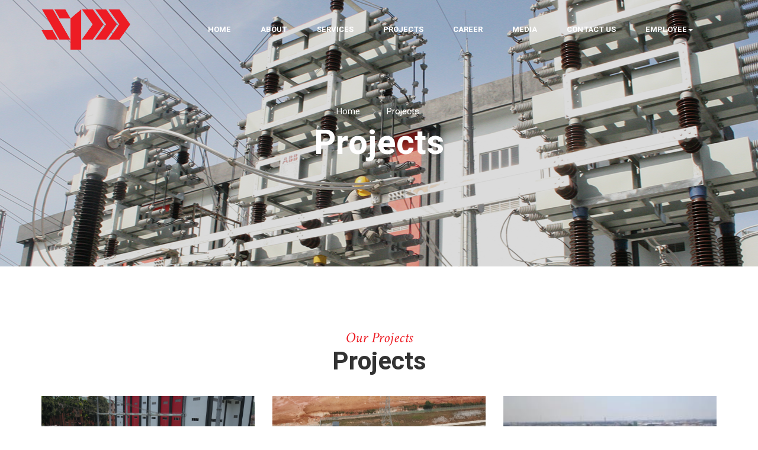

--- FILE ---
content_type: text/html; charset=UTF-8
request_url: http://spm.com.my/projects.php?page_id=1
body_size: 63067
content:

<!DOCTYPE html>
<html lang="en">

<head><meta http-equiv="Content-Type" content="text/html; charset=utf-8">
    
    <meta http-equiv="X-UA-Compatible" content="IE=edge">
    <meta name="viewport" content="width=device-width, initial-scale=1">
    <meta name="author" content="irstheme">

    <title> SPM </title>

    <link href="assets/css/themify-icons.css" rel="stylesheet">
    <link href="assets/css/flaticon.css" rel="stylesheet">
    <link href="assets/css/bootstrap.min.css" rel="stylesheet">
    <link href="assets/css/animate.css" rel="stylesheet">
    <link href="assets/css/owl.carousel.css" rel="stylesheet">
    <link href="assets/css/owl.theme.css" rel="stylesheet">
    <link href="assets/css/slick.css" rel="stylesheet">
    <link href="assets/css/slick-theme.css" rel="stylesheet">
    <link href="assets/css/swiper.min.css" rel="stylesheet">
    <link href="assets/css/owl.transitions.css" rel="stylesheet">
    <link href="assets/css/jquery.fancybox.css" rel="stylesheet">
    <link href="assets/css/odometer-theme-default.css" rel="stylesheet">
    <link href="assets/css/style.css" rel="stylesheet">
    <link rel="stylesheet" href="https://cdnjs.cloudflare.com/ajax/libs/font-awesome/4.7.0/css/font-awesome.min.css">
</head>

<body>

    <!-- start page-wrapper -->
    <div class="page-wrapper">

        <!-- start preloader -->
        <!--<div class="preloader">
            <div class="sk-cube-grid">
                <div class="sk-cube sk-cube1"></div>
                <div class="sk-cube sk-cube2"></div>
                <div class="sk-cube sk-cube3"></div>
                <div class="sk-cube sk-cube4"></div>
                <div class="sk-cube sk-cube5"></div>
                <div class="sk-cube sk-cube6"></div>
                <div class="sk-cube sk-cube7"></div>
                <div class="sk-cube sk-cube8"></div>
                <div class="sk-cube sk-cube9"></div>
            </div>
        </div>
        <!-- end preloader -->

        <!-- Start header -->
        <header id="header" class="site-header header-style-1"><meta http-equiv="Content-Type" content="text/html; charset=utf-8">
	<nav class="navigation navbar navbar-default">
		<div class="container">
			<div class="navbar-header">
				<button type="button" class="open-btn">
					<span class="sr-only">Toggle navigation</span>
					<span class="icon-bar"></span>
					<span class="icon-bar"></span>
					<span class="icon-bar"></span>
				</button>
				<a class="navbar-brand" href="index.php"><img src="assets/images/5c298cf9daeda.png" alt></a>
			</div>
			<div id="navbar" class="navbar-collapse collapse navbar-right navigation-holder">
				<button class="close-navbar"><i class="ti-close"></i></button>
				<ul class="nav navbar-nav">
					<li><a href="index.php">Home</a></li>
					<li><a href="about.php">About</a></li>
					<li><a href="services.php">Services</a></li>
					<li><a href="projects.php?page_id=1">Projects</a></li>
					<!--<li><a href="news-and-events.php?page_id=1">News & Events</a></li>-->
					<li><a href="career.php">Career</a></li>
					<li><a href="media.php">Media</a></li>
					<li><a href="contact.php">Contact Us</a></li>
					<li class="dropdown">
            <a class="dropdown-toggle" data-toggle="dropdown" href="#">Employee<b class="caret"></b></a>
            <ul class="dropdown-menu">
                <li><a href="https://www.spm.com.my/webmail" target=”_blank” >Webmail</a></li>
                <li><a href="https://www.iloginhr.com/eoffice/loginbs.aspx" target=”_blank”>Leave Application</a></li>
                
            </ul>
  </li>  
				</ul>
			</div>
			<!-- end of nav-collapse -->
		</div>
		<!-- end of container -->
	</nav>
</header>        <!-- end of header -->

        <!-- start page-title -->
        <section class="page-title" style="background: url(assets/images/projectt.png) center center/cover no-repeat local !important;">
            <div class="page-title-container">
                <div class="page-title-wrapper">
                    <div class="container">
                        <div class="row">
                            <div class="col col-xs-12">
                                <ol class="breadcrumb">
                                    <li><a href="index.html">Home</a></li>
                                    <li>Projects</li>
                                </ol>
                                <h2>Projects</h2>
                            </div>
                        </div>
                        <!-- end row -->
                    </div>
                    <!-- end container -->
                </div>
            </div>
        </section>
        <!-- end page-title -->

        <!-- start portfolio-section -->
        <section class="portfolio-section section-padding">
            <div class="container">
                <div class="row">
                    <div class="col col-lg-6 col-lg-offset-3 col-md-8 col-md-offset-2 col-sm-10 col-sm-offset-1">
                        <div class="section-title-s2">
                            <span>Our Projects</span>
                            <h2>Projects</h2>
                            <!--<p>Lorem ipsum dolor sit amet, consectetur adipiscing elit. Cras pulvinar, arcu id pulvinar pellentesque, eros sem maximus nisl.</p>-->
                        </div>
                    </div>
                </div>
                <div class="row">
                                    <div class="col col-lg-4 col-sm-6 col-xs-12">
                        <div class="portfolio-grids" style="margin-bottom: 10px;">
                            <div class="grid">
                                <div class="img-holder text-center">
                                    <img src="img/project_photos/783795.jpg" type="button" data-toggle="modal" data-target="#myModal_783795" style="height:275px; width:auto;">
                                </div>
                                <div class="details">
                                    <h3><a href="project-single.php?id=324079">PMU KL (NORTH) 275/132/33kV GIS</a></h3>
                                    <p class="cat"></p>
                                </div>
                            </div>
                        </div>
                    </div>

                    <!--<div class="col col-lg-4 col-sm-6 col-xs-12">
                        <div class="portfolio-grids" style="margin-bottom: 10px;">
                            <div class="grid">
                                <div class="img-holder">
                                    <img src="assets/images/portfolio/img-1.jpg"  type="button" data-toggle="modal" data-target="#myModal_b">
                                </div>
                                <div class="details">
                                    <h3><a href="project-single.php">Business Consulting Project</a></h3>
                                    <p class="cat">Business, Marketing</p>
                                </div>
                            </div>
                        </div>
                    </div>
                    <div class="col col-lg-4 col-sm-6 col-xs-12">
                        <div class="portfolio-grids" style="margin-bottom: 10px;">
                            <div class="grid">
                                <div class="img-holder">
                                    <img src="assets/images/portfolio/img-1.jpg"  type="button" data-toggle="modal" data-target="#myModal_c">
                                </div>
                                <div class="details">
                                    <h3><a href="project-single.php">Business Consulting Project</a></h3>
                                    <p class="cat">Business, Marketing</p>
                                </div>
                            </div>
                        </div>
                    </div>
                    <div class="col col-lg-4 col-sm-6 col-xs-12">
                        <div class="portfolio-grids" style="margin-bottom: 10px;">
                            <div class="grid">
                                <div class="img-holder">
                                    <img src="assets/images/portfolio/img-1.jpg"  type="button" data-toggle="modal" data-target="#myModal_d">
                                </div>
                                <div class="details">
                                    <h3><a href="project-single.php">Business Consulting Project</a></h3>
                                    <p class="cat">Business, Marketing</p>
                                </div>
                            </div>
                        </div>
                    </div>
                    <div class="col col-lg-4 col-sm-6 col-xs-12">
                        <div class="portfolio-grids" style="margin-bottom: 10px;">
                            <div class="grid">
                                <div class="img-holder">
                                    <img src="assets/images/portfolio/img-1.jpg"  type="button" data-toggle="modal" data-target="#myModal_e">
                                </div>
                                <div class="details">
                                    <h3><a href="project-single.php">Business Consulting Project</a></h3>
                                    <p class="cat">Business, Marketing</p>
                                </div>
                            </div>
                        </div>
                    </div>
                    <div class="col col-lg-4 col-sm-6 col-xs-12">
                        <div class="portfolio-grids" style="margin-bottom: 10px;">
                            <div class="grid">
                                <div class="img-holder">
                                    <img src="assets/images/portfolio/img-1.jpg"  type="button" data-toggle="modal" data-target="#myModal_f">
                                </div>
                                <div class="details">
                                    <h3><a href="project-single.php">Business Consulting Project</a></h3>
                                    <p class="cat">Business, Marketing</p>
                                </div>
                            </div>
                        </div>
                    </div>-->
                    <div class="modal fade" id="myModal_783795"  style="margin-top:7%;">
                        <div class="modal-dialog">
                            <div class="modal-content">
                                <div class="modal-body text-center">
                                    <button type="button" class="close btn-lg" data-dismiss="modal" style="position:fixed; right:5%;">&times;</button>
                                    <img src="img/project_photos/783795.jpg">
                                 </div>
                            </div>
                        </div>
                    </div>
                                        <div class="col col-lg-4 col-sm-6 col-xs-12">
                        <div class="portfolio-grids" style="margin-bottom: 10px;">
                            <div class="grid">
                                <div class="img-holder text-center">
                                    <img src="img/project_photos/788198.jpg" type="button" data-toggle="modal" data-target="#myModal_788198" style="height:275px; width:auto;">
                                </div>
                                <div class="details">
                                    <h3><a href="project-single.php?id=974858">PMU SENAI HI-TECH  132/33kV AIS</a></h3>
                                    <p class="cat"></p>
                                </div>
                            </div>
                        </div>
                    </div>

                    <!--<div class="col col-lg-4 col-sm-6 col-xs-12">
                        <div class="portfolio-grids" style="margin-bottom: 10px;">
                            <div class="grid">
                                <div class="img-holder">
                                    <img src="assets/images/portfolio/img-1.jpg"  type="button" data-toggle="modal" data-target="#myModal_b">
                                </div>
                                <div class="details">
                                    <h3><a href="project-single.php">Business Consulting Project</a></h3>
                                    <p class="cat">Business, Marketing</p>
                                </div>
                            </div>
                        </div>
                    </div>
                    <div class="col col-lg-4 col-sm-6 col-xs-12">
                        <div class="portfolio-grids" style="margin-bottom: 10px;">
                            <div class="grid">
                                <div class="img-holder">
                                    <img src="assets/images/portfolio/img-1.jpg"  type="button" data-toggle="modal" data-target="#myModal_c">
                                </div>
                                <div class="details">
                                    <h3><a href="project-single.php">Business Consulting Project</a></h3>
                                    <p class="cat">Business, Marketing</p>
                                </div>
                            </div>
                        </div>
                    </div>
                    <div class="col col-lg-4 col-sm-6 col-xs-12">
                        <div class="portfolio-grids" style="margin-bottom: 10px;">
                            <div class="grid">
                                <div class="img-holder">
                                    <img src="assets/images/portfolio/img-1.jpg"  type="button" data-toggle="modal" data-target="#myModal_d">
                                </div>
                                <div class="details">
                                    <h3><a href="project-single.php">Business Consulting Project</a></h3>
                                    <p class="cat">Business, Marketing</p>
                                </div>
                            </div>
                        </div>
                    </div>
                    <div class="col col-lg-4 col-sm-6 col-xs-12">
                        <div class="portfolio-grids" style="margin-bottom: 10px;">
                            <div class="grid">
                                <div class="img-holder">
                                    <img src="assets/images/portfolio/img-1.jpg"  type="button" data-toggle="modal" data-target="#myModal_e">
                                </div>
                                <div class="details">
                                    <h3><a href="project-single.php">Business Consulting Project</a></h3>
                                    <p class="cat">Business, Marketing</p>
                                </div>
                            </div>
                        </div>
                    </div>
                    <div class="col col-lg-4 col-sm-6 col-xs-12">
                        <div class="portfolio-grids" style="margin-bottom: 10px;">
                            <div class="grid">
                                <div class="img-holder">
                                    <img src="assets/images/portfolio/img-1.jpg"  type="button" data-toggle="modal" data-target="#myModal_f">
                                </div>
                                <div class="details">
                                    <h3><a href="project-single.php">Business Consulting Project</a></h3>
                                    <p class="cat">Business, Marketing</p>
                                </div>
                            </div>
                        </div>
                    </div>-->
                    <div class="modal fade" id="myModal_788198"  style="margin-top:7%;">
                        <div class="modal-dialog">
                            <div class="modal-content">
                                <div class="modal-body text-center">
                                    <button type="button" class="close btn-lg" data-dismiss="modal" style="position:fixed; right:5%;">&times;</button>
                                    <img src="img/project_photos/788198.jpg">
                                 </div>
                            </div>
                        </div>
                    </div>
                                        <div class="col col-lg-4 col-sm-6 col-xs-12">
                        <div class="portfolio-grids" style="margin-bottom: 10px;">
                            <div class="grid">
                                <div class="img-holder text-center">
                                    <img src="img/project_photos/452252.jpg" type="button" data-toggle="modal" data-target="#myModal_452252" style="height:275px; width:auto;">
                                </div>
                                <div class="details">
                                    <h3><a href="project-single.php?id=283541">PMU SETIA ALAM  132/33kV AIS</a></h3>
                                    <p class="cat"></p>
                                </div>
                            </div>
                        </div>
                    </div>

                    <!--<div class="col col-lg-4 col-sm-6 col-xs-12">
                        <div class="portfolio-grids" style="margin-bottom: 10px;">
                            <div class="grid">
                                <div class="img-holder">
                                    <img src="assets/images/portfolio/img-1.jpg"  type="button" data-toggle="modal" data-target="#myModal_b">
                                </div>
                                <div class="details">
                                    <h3><a href="project-single.php">Business Consulting Project</a></h3>
                                    <p class="cat">Business, Marketing</p>
                                </div>
                            </div>
                        </div>
                    </div>
                    <div class="col col-lg-4 col-sm-6 col-xs-12">
                        <div class="portfolio-grids" style="margin-bottom: 10px;">
                            <div class="grid">
                                <div class="img-holder">
                                    <img src="assets/images/portfolio/img-1.jpg"  type="button" data-toggle="modal" data-target="#myModal_c">
                                </div>
                                <div class="details">
                                    <h3><a href="project-single.php">Business Consulting Project</a></h3>
                                    <p class="cat">Business, Marketing</p>
                                </div>
                            </div>
                        </div>
                    </div>
                    <div class="col col-lg-4 col-sm-6 col-xs-12">
                        <div class="portfolio-grids" style="margin-bottom: 10px;">
                            <div class="grid">
                                <div class="img-holder">
                                    <img src="assets/images/portfolio/img-1.jpg"  type="button" data-toggle="modal" data-target="#myModal_d">
                                </div>
                                <div class="details">
                                    <h3><a href="project-single.php">Business Consulting Project</a></h3>
                                    <p class="cat">Business, Marketing</p>
                                </div>
                            </div>
                        </div>
                    </div>
                    <div class="col col-lg-4 col-sm-6 col-xs-12">
                        <div class="portfolio-grids" style="margin-bottom: 10px;">
                            <div class="grid">
                                <div class="img-holder">
                                    <img src="assets/images/portfolio/img-1.jpg"  type="button" data-toggle="modal" data-target="#myModal_e">
                                </div>
                                <div class="details">
                                    <h3><a href="project-single.php">Business Consulting Project</a></h3>
                                    <p class="cat">Business, Marketing</p>
                                </div>
                            </div>
                        </div>
                    </div>
                    <div class="col col-lg-4 col-sm-6 col-xs-12">
                        <div class="portfolio-grids" style="margin-bottom: 10px;">
                            <div class="grid">
                                <div class="img-holder">
                                    <img src="assets/images/portfolio/img-1.jpg"  type="button" data-toggle="modal" data-target="#myModal_f">
                                </div>
                                <div class="details">
                                    <h3><a href="project-single.php">Business Consulting Project</a></h3>
                                    <p class="cat">Business, Marketing</p>
                                </div>
                            </div>
                        </div>
                    </div>-->
                    <div class="modal fade" id="myModal_452252"  style="margin-top:7%;">
                        <div class="modal-dialog">
                            <div class="modal-content">
                                <div class="modal-body text-center">
                                    <button type="button" class="close btn-lg" data-dismiss="modal" style="position:fixed; right:5%;">&times;</button>
                                    <img src="img/project_photos/452252.jpg">
                                 </div>
                            </div>
                        </div>
                    </div>
                                        <div class="col col-lg-4 col-sm-6 col-xs-12">
                        <div class="portfolio-grids" style="margin-bottom: 10px;">
                            <div class="grid">
                                <div class="img-holder text-center">
                                    <img src="img/project_photos/460807.jpg" type="button" data-toggle="modal" data-target="#myModal_460807" style="height:275px; width:auto;">
                                </div>
                                <div class="details">
                                    <h3><a href="project-single.php?id=429226">TEMBAT HYDRO POWER  PLANT</a></h3>
                                    <p class="cat"></p>
                                </div>
                            </div>
                        </div>
                    </div>

                    <!--<div class="col col-lg-4 col-sm-6 col-xs-12">
                        <div class="portfolio-grids" style="margin-bottom: 10px;">
                            <div class="grid">
                                <div class="img-holder">
                                    <img src="assets/images/portfolio/img-1.jpg"  type="button" data-toggle="modal" data-target="#myModal_b">
                                </div>
                                <div class="details">
                                    <h3><a href="project-single.php">Business Consulting Project</a></h3>
                                    <p class="cat">Business, Marketing</p>
                                </div>
                            </div>
                        </div>
                    </div>
                    <div class="col col-lg-4 col-sm-6 col-xs-12">
                        <div class="portfolio-grids" style="margin-bottom: 10px;">
                            <div class="grid">
                                <div class="img-holder">
                                    <img src="assets/images/portfolio/img-1.jpg"  type="button" data-toggle="modal" data-target="#myModal_c">
                                </div>
                                <div class="details">
                                    <h3><a href="project-single.php">Business Consulting Project</a></h3>
                                    <p class="cat">Business, Marketing</p>
                                </div>
                            </div>
                        </div>
                    </div>
                    <div class="col col-lg-4 col-sm-6 col-xs-12">
                        <div class="portfolio-grids" style="margin-bottom: 10px;">
                            <div class="grid">
                                <div class="img-holder">
                                    <img src="assets/images/portfolio/img-1.jpg"  type="button" data-toggle="modal" data-target="#myModal_d">
                                </div>
                                <div class="details">
                                    <h3><a href="project-single.php">Business Consulting Project</a></h3>
                                    <p class="cat">Business, Marketing</p>
                                </div>
                            </div>
                        </div>
                    </div>
                    <div class="col col-lg-4 col-sm-6 col-xs-12">
                        <div class="portfolio-grids" style="margin-bottom: 10px;">
                            <div class="grid">
                                <div class="img-holder">
                                    <img src="assets/images/portfolio/img-1.jpg"  type="button" data-toggle="modal" data-target="#myModal_e">
                                </div>
                                <div class="details">
                                    <h3><a href="project-single.php">Business Consulting Project</a></h3>
                                    <p class="cat">Business, Marketing</p>
                                </div>
                            </div>
                        </div>
                    </div>
                    <div class="col col-lg-4 col-sm-6 col-xs-12">
                        <div class="portfolio-grids" style="margin-bottom: 10px;">
                            <div class="grid">
                                <div class="img-holder">
                                    <img src="assets/images/portfolio/img-1.jpg"  type="button" data-toggle="modal" data-target="#myModal_f">
                                </div>
                                <div class="details">
                                    <h3><a href="project-single.php">Business Consulting Project</a></h3>
                                    <p class="cat">Business, Marketing</p>
                                </div>
                            </div>
                        </div>
                    </div>-->
                    <div class="modal fade" id="myModal_460807"  style="margin-top:7%;">
                        <div class="modal-dialog">
                            <div class="modal-content">
                                <div class="modal-body text-center">
                                    <button type="button" class="close btn-lg" data-dismiss="modal" style="position:fixed; right:5%;">&times;</button>
                                    <img src="img/project_photos/460807.jpg">
                                 </div>
                            </div>
                        </div>
                    </div>
                                        <div class="col col-lg-4 col-sm-6 col-xs-12">
                        <div class="portfolio-grids" style="margin-bottom: 10px;">
                            <div class="grid">
                                <div class="img-holder text-center">
                                    <img src="img/project_photos/101598.jpg" type="button" data-toggle="modal" data-target="#myModal_101598" style="height:275px; width:auto;">
                                </div>
                                <div class="details">
                                    <h3><a href="project-single.php?id=614954">JIMAH POWER PLANT</a></h3>
                                    <p class="cat"></p>
                                </div>
                            </div>
                        </div>
                    </div>

                    <!--<div class="col col-lg-4 col-sm-6 col-xs-12">
                        <div class="portfolio-grids" style="margin-bottom: 10px;">
                            <div class="grid">
                                <div class="img-holder">
                                    <img src="assets/images/portfolio/img-1.jpg"  type="button" data-toggle="modal" data-target="#myModal_b">
                                </div>
                                <div class="details">
                                    <h3><a href="project-single.php">Business Consulting Project</a></h3>
                                    <p class="cat">Business, Marketing</p>
                                </div>
                            </div>
                        </div>
                    </div>
                    <div class="col col-lg-4 col-sm-6 col-xs-12">
                        <div class="portfolio-grids" style="margin-bottom: 10px;">
                            <div class="grid">
                                <div class="img-holder">
                                    <img src="assets/images/portfolio/img-1.jpg"  type="button" data-toggle="modal" data-target="#myModal_c">
                                </div>
                                <div class="details">
                                    <h3><a href="project-single.php">Business Consulting Project</a></h3>
                                    <p class="cat">Business, Marketing</p>
                                </div>
                            </div>
                        </div>
                    </div>
                    <div class="col col-lg-4 col-sm-6 col-xs-12">
                        <div class="portfolio-grids" style="margin-bottom: 10px;">
                            <div class="grid">
                                <div class="img-holder">
                                    <img src="assets/images/portfolio/img-1.jpg"  type="button" data-toggle="modal" data-target="#myModal_d">
                                </div>
                                <div class="details">
                                    <h3><a href="project-single.php">Business Consulting Project</a></h3>
                                    <p class="cat">Business, Marketing</p>
                                </div>
                            </div>
                        </div>
                    </div>
                    <div class="col col-lg-4 col-sm-6 col-xs-12">
                        <div class="portfolio-grids" style="margin-bottom: 10px;">
                            <div class="grid">
                                <div class="img-holder">
                                    <img src="assets/images/portfolio/img-1.jpg"  type="button" data-toggle="modal" data-target="#myModal_e">
                                </div>
                                <div class="details">
                                    <h3><a href="project-single.php">Business Consulting Project</a></h3>
                                    <p class="cat">Business, Marketing</p>
                                </div>
                            </div>
                        </div>
                    </div>
                    <div class="col col-lg-4 col-sm-6 col-xs-12">
                        <div class="portfolio-grids" style="margin-bottom: 10px;">
                            <div class="grid">
                                <div class="img-holder">
                                    <img src="assets/images/portfolio/img-1.jpg"  type="button" data-toggle="modal" data-target="#myModal_f">
                                </div>
                                <div class="details">
                                    <h3><a href="project-single.php">Business Consulting Project</a></h3>
                                    <p class="cat">Business, Marketing</p>
                                </div>
                            </div>
                        </div>
                    </div>-->
                    <div class="modal fade" id="myModal_101598"  style="margin-top:7%;">
                        <div class="modal-dialog">
                            <div class="modal-content">
                                <div class="modal-body text-center">
                                    <button type="button" class="close btn-lg" data-dismiss="modal" style="position:fixed; right:5%;">&times;</button>
                                    <img src="img/project_photos/101598.jpg">
                                 </div>
                            </div>
                        </div>
                    </div>
                                        <div class="col col-lg-4 col-sm-6 col-xs-12">
                        <div class="portfolio-grids" style="margin-bottom: 10px;">
                            <div class="grid">
                                <div class="img-holder text-center">
                                    <img src="img/project_photos/750373.jpg" type="button" data-toggle="modal" data-target="#myModal_750373" style="height:275px; width:auto;">
                                </div>
                                <div class="details">
                                    <h3><a href="project-single.php?id=183110">JIMAH EAST 500kV AIS</a></h3>
                                    <p class="cat"></p>
                                </div>
                            </div>
                        </div>
                    </div>

                    <!--<div class="col col-lg-4 col-sm-6 col-xs-12">
                        <div class="portfolio-grids" style="margin-bottom: 10px;">
                            <div class="grid">
                                <div class="img-holder">
                                    <img src="assets/images/portfolio/img-1.jpg"  type="button" data-toggle="modal" data-target="#myModal_b">
                                </div>
                                <div class="details">
                                    <h3><a href="project-single.php">Business Consulting Project</a></h3>
                                    <p class="cat">Business, Marketing</p>
                                </div>
                            </div>
                        </div>
                    </div>
                    <div class="col col-lg-4 col-sm-6 col-xs-12">
                        <div class="portfolio-grids" style="margin-bottom: 10px;">
                            <div class="grid">
                                <div class="img-holder">
                                    <img src="assets/images/portfolio/img-1.jpg"  type="button" data-toggle="modal" data-target="#myModal_c">
                                </div>
                                <div class="details">
                                    <h3><a href="project-single.php">Business Consulting Project</a></h3>
                                    <p class="cat">Business, Marketing</p>
                                </div>
                            </div>
                        </div>
                    </div>
                    <div class="col col-lg-4 col-sm-6 col-xs-12">
                        <div class="portfolio-grids" style="margin-bottom: 10px;">
                            <div class="grid">
                                <div class="img-holder">
                                    <img src="assets/images/portfolio/img-1.jpg"  type="button" data-toggle="modal" data-target="#myModal_d">
                                </div>
                                <div class="details">
                                    <h3><a href="project-single.php">Business Consulting Project</a></h3>
                                    <p class="cat">Business, Marketing</p>
                                </div>
                            </div>
                        </div>
                    </div>
                    <div class="col col-lg-4 col-sm-6 col-xs-12">
                        <div class="portfolio-grids" style="margin-bottom: 10px;">
                            <div class="grid">
                                <div class="img-holder">
                                    <img src="assets/images/portfolio/img-1.jpg"  type="button" data-toggle="modal" data-target="#myModal_e">
                                </div>
                                <div class="details">
                                    <h3><a href="project-single.php">Business Consulting Project</a></h3>
                                    <p class="cat">Business, Marketing</p>
                                </div>
                            </div>
                        </div>
                    </div>
                    <div class="col col-lg-4 col-sm-6 col-xs-12">
                        <div class="portfolio-grids" style="margin-bottom: 10px;">
                            <div class="grid">
                                <div class="img-holder">
                                    <img src="assets/images/portfolio/img-1.jpg"  type="button" data-toggle="modal" data-target="#myModal_f">
                                </div>
                                <div class="details">
                                    <h3><a href="project-single.php">Business Consulting Project</a></h3>
                                    <p class="cat">Business, Marketing</p>
                                </div>
                            </div>
                        </div>
                    </div>-->
                    <div class="modal fade" id="myModal_750373"  style="margin-top:7%;">
                        <div class="modal-dialog">
                            <div class="modal-content">
                                <div class="modal-body text-center">
                                    <button type="button" class="close btn-lg" data-dismiss="modal" style="position:fixed; right:5%;">&times;</button>
                                    <img src="img/project_photos/750373.jpg">
                                 </div>
                            </div>
                        </div>
                    </div>
                                        <div class="col col-lg-4 col-sm-6 col-xs-12">
                        <div class="portfolio-grids" style="margin-bottom: 10px;">
                            <div class="grid">
                                <div class="img-holder text-center">
                                    <img src="img/project_photos/110788.jpg" type="button" data-toggle="modal" data-target="#myModal_110788" style="height:275px; width:auto;">
                                </div>
                                <div class="details">
                                    <h3><a href="project-single.php?id=805107">MANJUNG POWER PLANT</a></h3>
                                    <p class="cat"></p>
                                </div>
                            </div>
                        </div>
                    </div>

                    <!--<div class="col col-lg-4 col-sm-6 col-xs-12">
                        <div class="portfolio-grids" style="margin-bottom: 10px;">
                            <div class="grid">
                                <div class="img-holder">
                                    <img src="assets/images/portfolio/img-1.jpg"  type="button" data-toggle="modal" data-target="#myModal_b">
                                </div>
                                <div class="details">
                                    <h3><a href="project-single.php">Business Consulting Project</a></h3>
                                    <p class="cat">Business, Marketing</p>
                                </div>
                            </div>
                        </div>
                    </div>
                    <div class="col col-lg-4 col-sm-6 col-xs-12">
                        <div class="portfolio-grids" style="margin-bottom: 10px;">
                            <div class="grid">
                                <div class="img-holder">
                                    <img src="assets/images/portfolio/img-1.jpg"  type="button" data-toggle="modal" data-target="#myModal_c">
                                </div>
                                <div class="details">
                                    <h3><a href="project-single.php">Business Consulting Project</a></h3>
                                    <p class="cat">Business, Marketing</p>
                                </div>
                            </div>
                        </div>
                    </div>
                    <div class="col col-lg-4 col-sm-6 col-xs-12">
                        <div class="portfolio-grids" style="margin-bottom: 10px;">
                            <div class="grid">
                                <div class="img-holder">
                                    <img src="assets/images/portfolio/img-1.jpg"  type="button" data-toggle="modal" data-target="#myModal_d">
                                </div>
                                <div class="details">
                                    <h3><a href="project-single.php">Business Consulting Project</a></h3>
                                    <p class="cat">Business, Marketing</p>
                                </div>
                            </div>
                        </div>
                    </div>
                    <div class="col col-lg-4 col-sm-6 col-xs-12">
                        <div class="portfolio-grids" style="margin-bottom: 10px;">
                            <div class="grid">
                                <div class="img-holder">
                                    <img src="assets/images/portfolio/img-1.jpg"  type="button" data-toggle="modal" data-target="#myModal_e">
                                </div>
                                <div class="details">
                                    <h3><a href="project-single.php">Business Consulting Project</a></h3>
                                    <p class="cat">Business, Marketing</p>
                                </div>
                            </div>
                        </div>
                    </div>
                    <div class="col col-lg-4 col-sm-6 col-xs-12">
                        <div class="portfolio-grids" style="margin-bottom: 10px;">
                            <div class="grid">
                                <div class="img-holder">
                                    <img src="assets/images/portfolio/img-1.jpg"  type="button" data-toggle="modal" data-target="#myModal_f">
                                </div>
                                <div class="details">
                                    <h3><a href="project-single.php">Business Consulting Project</a></h3>
                                    <p class="cat">Business, Marketing</p>
                                </div>
                            </div>
                        </div>
                    </div>-->
                    <div class="modal fade" id="myModal_110788"  style="margin-top:7%;">
                        <div class="modal-dialog">
                            <div class="modal-content">
                                <div class="modal-body text-center">
                                    <button type="button" class="close btn-lg" data-dismiss="modal" style="position:fixed; right:5%;">&times;</button>
                                    <img src="img/project_photos/110788.jpg">
                                 </div>
                            </div>
                        </div>
                    </div>
                                        <div class="col col-lg-4 col-sm-6 col-xs-12">
                        <div class="portfolio-grids" style="margin-bottom: 10px;">
                            <div class="grid">
                                <div class="img-holder text-center">
                                    <img src="img/project_photos/739251.jpg" type="button" data-toggle="modal" data-target="#myModal_739251" style="height:275px; width:auto;">
                                </div>
                                <div class="details">
                                    <h3><a href="project-single.php?id=713715">KG KUANTAN OFF-GRID</a></h3>
                                    <p class="cat"></p>
                                </div>
                            </div>
                        </div>
                    </div>

                    <!--<div class="col col-lg-4 col-sm-6 col-xs-12">
                        <div class="portfolio-grids" style="margin-bottom: 10px;">
                            <div class="grid">
                                <div class="img-holder">
                                    <img src="assets/images/portfolio/img-1.jpg"  type="button" data-toggle="modal" data-target="#myModal_b">
                                </div>
                                <div class="details">
                                    <h3><a href="project-single.php">Business Consulting Project</a></h3>
                                    <p class="cat">Business, Marketing</p>
                                </div>
                            </div>
                        </div>
                    </div>
                    <div class="col col-lg-4 col-sm-6 col-xs-12">
                        <div class="portfolio-grids" style="margin-bottom: 10px;">
                            <div class="grid">
                                <div class="img-holder">
                                    <img src="assets/images/portfolio/img-1.jpg"  type="button" data-toggle="modal" data-target="#myModal_c">
                                </div>
                                <div class="details">
                                    <h3><a href="project-single.php">Business Consulting Project</a></h3>
                                    <p class="cat">Business, Marketing</p>
                                </div>
                            </div>
                        </div>
                    </div>
                    <div class="col col-lg-4 col-sm-6 col-xs-12">
                        <div class="portfolio-grids" style="margin-bottom: 10px;">
                            <div class="grid">
                                <div class="img-holder">
                                    <img src="assets/images/portfolio/img-1.jpg"  type="button" data-toggle="modal" data-target="#myModal_d">
                                </div>
                                <div class="details">
                                    <h3><a href="project-single.php">Business Consulting Project</a></h3>
                                    <p class="cat">Business, Marketing</p>
                                </div>
                            </div>
                        </div>
                    </div>
                    <div class="col col-lg-4 col-sm-6 col-xs-12">
                        <div class="portfolio-grids" style="margin-bottom: 10px;">
                            <div class="grid">
                                <div class="img-holder">
                                    <img src="assets/images/portfolio/img-1.jpg"  type="button" data-toggle="modal" data-target="#myModal_e">
                                </div>
                                <div class="details">
                                    <h3><a href="project-single.php">Business Consulting Project</a></h3>
                                    <p class="cat">Business, Marketing</p>
                                </div>
                            </div>
                        </div>
                    </div>
                    <div class="col col-lg-4 col-sm-6 col-xs-12">
                        <div class="portfolio-grids" style="margin-bottom: 10px;">
                            <div class="grid">
                                <div class="img-holder">
                                    <img src="assets/images/portfolio/img-1.jpg"  type="button" data-toggle="modal" data-target="#myModal_f">
                                </div>
                                <div class="details">
                                    <h3><a href="project-single.php">Business Consulting Project</a></h3>
                                    <p class="cat">Business, Marketing</p>
                                </div>
                            </div>
                        </div>
                    </div>-->
                    <div class="modal fade" id="myModal_739251"  style="margin-top:7%;">
                        <div class="modal-dialog">
                            <div class="modal-content">
                                <div class="modal-body text-center">
                                    <button type="button" class="close btn-lg" data-dismiss="modal" style="position:fixed; right:5%;">&times;</button>
                                    <img src="img/project_photos/739251.jpg">
                                 </div>
                            </div>
                        </div>
                    </div>
                                        <div class="col col-lg-4 col-sm-6 col-xs-12">
                        <div class="portfolio-grids" style="margin-bottom: 10px;">
                            <div class="grid">
                                <div class="img-holder text-center">
                                    <img src="img/project_photos/760358.jpg" type="button" data-toggle="modal" data-target="#myModal_760358" style="height:275px; width:auto;">
                                </div>
                                <div class="details">
                                    <h3><a href="project-single.php?id=711836">TANJUNG BIN POWER  PLANT</a></h3>
                                    <p class="cat"></p>
                                </div>
                            </div>
                        </div>
                    </div>

                    <!--<div class="col col-lg-4 col-sm-6 col-xs-12">
                        <div class="portfolio-grids" style="margin-bottom: 10px;">
                            <div class="grid">
                                <div class="img-holder">
                                    <img src="assets/images/portfolio/img-1.jpg"  type="button" data-toggle="modal" data-target="#myModal_b">
                                </div>
                                <div class="details">
                                    <h3><a href="project-single.php">Business Consulting Project</a></h3>
                                    <p class="cat">Business, Marketing</p>
                                </div>
                            </div>
                        </div>
                    </div>
                    <div class="col col-lg-4 col-sm-6 col-xs-12">
                        <div class="portfolio-grids" style="margin-bottom: 10px;">
                            <div class="grid">
                                <div class="img-holder">
                                    <img src="assets/images/portfolio/img-1.jpg"  type="button" data-toggle="modal" data-target="#myModal_c">
                                </div>
                                <div class="details">
                                    <h3><a href="project-single.php">Business Consulting Project</a></h3>
                                    <p class="cat">Business, Marketing</p>
                                </div>
                            </div>
                        </div>
                    </div>
                    <div class="col col-lg-4 col-sm-6 col-xs-12">
                        <div class="portfolio-grids" style="margin-bottom: 10px;">
                            <div class="grid">
                                <div class="img-holder">
                                    <img src="assets/images/portfolio/img-1.jpg"  type="button" data-toggle="modal" data-target="#myModal_d">
                                </div>
                                <div class="details">
                                    <h3><a href="project-single.php">Business Consulting Project</a></h3>
                                    <p class="cat">Business, Marketing</p>
                                </div>
                            </div>
                        </div>
                    </div>
                    <div class="col col-lg-4 col-sm-6 col-xs-12">
                        <div class="portfolio-grids" style="margin-bottom: 10px;">
                            <div class="grid">
                                <div class="img-holder">
                                    <img src="assets/images/portfolio/img-1.jpg"  type="button" data-toggle="modal" data-target="#myModal_e">
                                </div>
                                <div class="details">
                                    <h3><a href="project-single.php">Business Consulting Project</a></h3>
                                    <p class="cat">Business, Marketing</p>
                                </div>
                            </div>
                        </div>
                    </div>
                    <div class="col col-lg-4 col-sm-6 col-xs-12">
                        <div class="portfolio-grids" style="margin-bottom: 10px;">
                            <div class="grid">
                                <div class="img-holder">
                                    <img src="assets/images/portfolio/img-1.jpg"  type="button" data-toggle="modal" data-target="#myModal_f">
                                </div>
                                <div class="details">
                                    <h3><a href="project-single.php">Business Consulting Project</a></h3>
                                    <p class="cat">Business, Marketing</p>
                                </div>
                            </div>
                        </div>
                    </div>-->
                    <div class="modal fade" id="myModal_760358"  style="margin-top:7%;">
                        <div class="modal-dialog">
                            <div class="modal-content">
                                <div class="modal-body text-center">
                                    <button type="button" class="close btn-lg" data-dismiss="modal" style="position:fixed; right:5%;">&times;</button>
                                    <img src="img/project_photos/760358.jpg">
                                 </div>
                            </div>
                        </div>
                    </div>
                        
                </div>
<!------------------------------------------------------------------------------------------UNTIL HERE
                <!-- The Modal -->

                    
                    
                    <!--<div class="modal fade" id="myModal_b"  style="margin-top:7%;">
                        <div class="modal-dialog">
                            <div class="modal-content">
                                 
                                <div class="modal-body">
                                    <button type="button" class="close btn-lg" data-dismiss="modal" style="position:fixed; right:5%;">&times;</button>
                                    <img src="assets/images/portfolio/img-1.jpg">
                                 </div>
                            </div>
                        </div>
                    </div>
                    
                    <div class="modal fade" id="myModal_c"  style="margin-top:7%;">
                        <div class="modal-dialog">
                            <div class="modal-content">
                                
                                <div class="modal-body">
                                    <button type="button" class="close btn-lg" data-dismiss="modal" style="position:fixed; right:5%;">&times;</button>
                                    <img src="assets/images/portfolio/img-1.jpg">
                                 </div>
                            </div>
                        </div>
                    </div>
                    
                    <div class="modal fade" id="myModal_d"  style="margin-top:7%;">
                        <div class="modal-dialog">
                            <div class="modal-content">
                                
                                <div class="modal-body">
                                    <button type="button" class="close btn-lg" data-dismiss="modal" style="position:fixed; right:5%;">&times;</button>
                                    <img src="assets/images/portfolio/img-1.jpg">
                                 </div>
                            </div>
                        </div>
                    </div>
                    
                    <div class="modal fade" id="myModal_e"  style="margin-top:7%;">
                        <div class="modal-dialog">
                            <div class="modal-content">
                                
                                <div class="modal-body">
                                    <button type="button" class="close btn-lg" data-dismiss="modal" style="position:fixed; right:5%;">&times;</button>
                                    <img src="assets/images/portfolio/img-1.jpg">
                                 </div>
                            </div>
                        </div>
                    </div>
                    
                    <div class="modal fade" id="myModal_f" style="margin-top:7%;">
                        <div class="modal-dialog  modal-dialog-centered">
                            <div class="modal-content">
                                
                                <div class="modal-body">
                                    <button type="button" class="close btn-lg" data-dismiss="modal" style="position:fixed; right:5%;">&times;</button>
                                    <img src="assets/images/portfolio/img-1.jpg">
                                 </div>
                            </div>
                        </div>
                    </div>-->
        <!--Styled Pagination-->
                                                <ul class="styled-pagination text-center">
                            <li class="prev"><a href="projects.php?page_id=1"><span class="fa fa-angle-left"></span></a></li>
                                                                    <li><a href="?page_id=1">1</a></li>
                                                                    <li><a href="?page_id=2">2</a></li>
                                                                    <li><a href="?page_id=3">3</a></li>
                                                        <li class="next"><a href="projects.php?page_id=3"><span class="fa fa-angle-right"></span></a></li>
                            <!--
                            <li><a href="#">1</a></li>
                            <li><a href="#" class="active">2</a></li>
                            <li><a href="#">3</a></li>
                            <li><a href="#">4</a></li>
                            -->
                        </ul>                
                        <!--End Styled Pagination-->         
            </div>
            <!-- end container -->
        </section>
        <!-- end portfolio-section -->
        

        <!-- start site-footer -->
        <footer class="site-footer">
	<div class="upper-footer">
		<div class="container">
			<div class="row">
				<div class="col col-lg-3 col-md-3 col-sm-6">
					<div class="widget about-widget">
						<div class="logo widget-title">
							<img src="assets/images/footer.png" alt>
						</div>
					</div>
				</div>
				<div class="col col-lg-2 col-md-2 col-sm-6">
					<div class="widget link-widget">
						<div class="widget-title">
							<h3>Quick Links</h3>
						</div>
						<ul>
							<li><a href="about.php">About us</a></li>
							<li><a href="projects.php?page_id=1">Our Projects</a></li>
							<!--<li><a href="news-and-events.php?page_id=1">News & Events</a></li>-->
							<li><a href="career.php">Career</a></li>
							<li><a href="media.php">Media</a></li>
							<li><a href="contact.php">Contact Us</a></li>
						</ul>
					</div>
				</div>
				<div class="col col-lg-3 col-md-3 col-sm-6">
					<div class="widget link-widget">
						<div class="widget-title">
							<h3>Our Services</h3>
						</div>
						<ul>
							<li><a href="services-detail.php" >Power Generation</a></li>
							<li><a href="services-detail-construction.php">Construction & Installation Works</a></li>
							<li><a href="services-detail-testing.php">Testing & Calibration</a></li>
							<li><a href="services-detail-transformer.php">Transformer Oil Services</a></li>
							<li><a href="services-detail-oil.php">Oil & Gas Industry</a></li>
							<li><a href="services-detail-renewable.php">Renewable Energy</a></li>
						</ul>
					</div>
				</div>
				<div class="col col-lg-4 col-md-4 col-sm-6">
					<div class="widget contact-widget service-link-widget">
						<div class="widget-title">
							<h3>Head office</h3>
						</div>
						<p>No. 17&19, Jalan Astaka U8/83, Bukit Jelutong Business & Technology Centre, 40150 Shah Alam, Selangor Darul Ehsan.</p>
						<ul>
							<li>Phone: +603 - 7848 1888 </li>
							<li>Email: info@spm.com.my</li>
							<li>Office Time: 8.30AM - 5.30PM</li>
						</ul>
					</div>
				</div>
			</div>
		</div>
		<!-- end container -->
	</div>
	<div class="lower-footer">
		<div class="container">
			<div class="row">
				<div class="separator"></div>
				<div class="col col-xs-12">
					<p class="copyright">Copyright &copy; 2020 System Protection and Maintenance Sdn Bhd. All rights reserved.</p>
					<div class="social-icons">
						<ul>
							<li><a href="#"><i class="ti-facebook"></i></a></li>
							<!--<li><a href="#"><i class="ti-twitter-alt"></i></a></li>
							<li><a href="#"><i class="ti-linkedin"></i></a></li>
							<li><a href="#"><i class="ti-pinterest"></i></a></li>
							<li><a href="#"><i class="ti-vimeo-alt"></i></a></li>-->
						</ul>
					</div>
				</div>
			</div>
		</div>
	</div>
</footer>        <!-- end site-footer -->

    </div>
    <!-- end of page-wrapper -->

    <!-- All JavaScript files
    ================================================== -->
    <script src="assets/js/jquery.min.js"></script>
    <script src="assets/js/bootstrap.min.js"></script>

    <!-- Plugins for this template -->
    <script src="assets/js/jquery-plugin-collection.js"></script>

    <!-- Custom script for this template -->
    <script src="assets/js/script.js"></script>
</body>

</html>

--- FILE ---
content_type: text/css
request_url: http://spm.com.my/assets/css/style.css
body_size: 148569
content:
/*------------------------------------------------------------------
[Master Stylesheet]
Theme Name:     Nork - Business, Consulting HTML5 Template
Version:        1.0.0
Author:         designakb
URL:            http://themeforest.net/user/designakb
-------------------------------------------------------------------*/
/*--------------------------------------------------------------
>>> TABLE OF CONTENTS:
----------------------------------------------------------------
#0.1	Theme Reset Style
#0.2	Global Elements
#0.3	header
#0.4	hero-slider
#0.5	footer
#0.6	about-section
#0.7	service-section
#0.8	cta-section
#0.9	portfolio-section
#1.0	fun-fact-section
#1.1	team-section
#1.2	testimonial-section
#1.3	partners-section
#1.4	blog-section
#1.5	contact-section


--------------------------------------------------------------
	#home style 2
--------------------------------------------------------------
#2.1	features-section
#2.2	service-section-s2
#2.3	about-section-s2


--------------------------------------------------------------
	#blog page
--------------------------------------------------------------
#3.1	blog-pg-section


--------------------------------------------------------------
	#blog single page
--------------------------------------------------------------
#4.1	blog-single-section


--------------------------------------------------------------
	#about page
--------------------------------------------------------------
#5.1	approach-section


--------------------------------------------------------------
	#contact page
--------------------------------------------------------------
#6.1	contact-pg-section


--------------------------------------------------------------
	#404 page
--------------------------------------------------------------
#7.1  error-404-section


--------------------------------------------------------------
	#shop page
--------------------------------------------------------------
#8.1  shop-pg-section


--------------------------------------------------------------
	#shop single page
--------------------------------------------------------------
#9.1	shop-single-section


--------------------------------------------------------------
	#service single page
--------------------------------------------------------------
#10.1	service-single-section


--------------------------------------------------------------
	#project single page
--------------------------------------------------------------
#11.1	project-sigle-section



----------------------------------------------------------------*/
/*---------------------------
	Fonts
----------------------------*/
@import url("https://fonts.googleapis.com/css?family=Crimson+Text:400i|Heebo:300,400,500,700");
/*--------------------------------------------------------------
#0.1    Theme Reset Style
--------------------------------------------------------------*/
html {
  font-size: 16px;
}

body {
  font-family: "Heebo", sans-serif;
  background-color: #fff;
  font-size: 16px;
  font-size: 1rem;
  color: #797979;
  -webkit-font-smoothing: antialiased;
  overflow-x: hidden;
}

@media (max-width: 767px) {
  body {
    font-size: 14px;
  }
}

p {
  color: #797979;
  line-height: 1.7em;
}

h1,
h2,
h3,
h4,
h5,
h6 {
  color: #333;
}

ul {
  list-style-type: none;
  padding-left: 0;
  margin: 0;
}

a {
  text-decoration: none;
  -webkit-transition: all 0.2s;
  -moz-transition: all 0.2s;
  -o-transition: all 0.2s;
  -ms-transition: all 0.2s;
  transition: all 0.2s;
}

a:hover {
  text-decoration: none;
}

img {
  max-width: 100%;
}

/*--------------------------------------------------------------
#0.2    Global Elements
--------------------------------------------------------------*/
.page-wrapper {
  position: relative;
  overflow: hidden;
}

.wow {
  visibility: hidden;
}

.fi:before {
  margin: 0;
}

.section-padding {
  padding: 110px 0;
}

@media (max-width: 991px) {
  .section-padding {
    padding: 90px 0;
  }
}

@media (max-width: 767px) {
  .section-padding {
    padding: 80px 0;
  }
}

.pt0 {
  padding-top: 0;
}

/*** contact form error handling ***/
.contact-validation-active .error-handling-messages {
  width: 100% !important;
  margin-top: 15px !important;
}

.contact-validation-active label.error {
  color: red;
  font-size: 0.875rem;
  font-weight: normal;
  margin: 5px 0 0 0;
  text-align: left;
  display: block;
}

.contact-validation-active #loader {
  display: none;
  margin-top: 10px;
}

.contact-validation-active #loader i {
  font-size: 30px;
  font-size: 1.875rem;
  color: #ed1c24;
  display: inline-block;
  -webkit-animation: rotating linear 2s infinite;
  animation: rotating linear 2s infinite;
}

.contact-validation-active #success,
.contact-validation-active #error {
  width: 100%;
  color: #fff;
  padding: 5px 10px;
  font-size: 16px;
  text-align: center;
  display: none;
}

@media (max-width: 767px) {
  .contact-validation-active #success,
  .contact-validation-active #error {
    font-size: 15px;
  }
}

.contact-validation-active #success {
  background-color: #009a00;
  border-left: 5px solid green;
  margin-bottom: 5px;
}

.contact-validation-active #error {
  background-color: #ff1a1a;
  border-left: 5px solid red;
}

@-webkit-keyframes rotating {
  from {
    -webkit-transform: rotate(0deg);
    transform: rotate(0deg);
  }
  to {
    -webkit-transform: rotate(360deg);
    transform: rotate(360deg);
  }
}

@keyframes rotating {
  from {
    -webkit-transform: rotate(0deg);
    transform: rotate(0deg);
  }
  to {
    -webkit-transform: rotate(360deg);
    transform: rotate(360deg);
  }
}

.rotating {
  -webkit-animation: rotating 5s alternate infinite;
  animation: rotating 5s alternate infinite;
}

/*** back to top **/
.back-to-top {
  background-color: rgba(148, 219, 64, 0.7);
  width: 45px;
  height: 45px;
  line-height: 45px;
  border: 2px solid #ed1c24;
  border-radius: 45px;
  text-align: center;
  display: none;
  position: fixed;
  z-index: 999;
  right: 15px;
  bottom: 15px;
  -webkit-transition: all 0.2s;
  -moz-transition: all 0.2s;
  -o-transition: all 0.2s;
  -ms-transition: all 0.2s;
  transition: all 0.2s;
}

@media (max-width: 991px) {
  .back-to-top {
    width: 35px;
    height: 35px;
    line-height: 35px;
  }
}

.back-to-top:hover {
  background-color: #ed1c24;
}

.back-to-top i {
  font-size: 18px;
  font-size: 1.125rem;
  color: #fff;
  position: absolute;
  left: 50%;
  top: 50%;
  -webkit-transform: translate(-50%, -50%);
  -moz-transform: translate(-50%, -50%);
  -o-transform: translate(-50%, -50%);
  -ms-transform: translate(-50%, -50%);
  transform: translate(-50%, -50%);
}

/** for popup image ***/
.mfp-wrap {
  background-color: rgba(0, 0, 0, 0.9);
  z-index: 99999;
}

.mfp-with-zoom .mfp-container,
.mfp-with-zoom.mfp-bg {
  opacity: 0;
  -webkit-backface-visibility: hidden;
  -webkit-transition: all 0.3s ease-out;
  -moz-transition: all 0.3s ease-out;
  -o-transition: all 0.3s ease-out;
  transition: all 0.3s ease-out;
}

.mfp-with-zoom.mfp-ready .mfp-container {
  opacity: 1;
}

.mfp-with-zoom.mfp-ready.mfp-bg {
  opacity: 0.8;
}

.mfp-with-zoom.mfp-removing .mfp-container,
.mfp-with-zoom.mfp-removing.mfp-bg {
  opacity: 0;
}

/*** for fancybox video ***/
.fancybox-overlay {
  background: rgba(0, 0, 0, 0.9);
  z-index: 9999 !important;
}

.fancybox-wrap {
  z-index: 99999 !important;
}

/*------------------------------------
	section title
-------------------------------------*/
.section-title {
  margin-bottom: 35px;
}

@media (max-width: 767px) {
  .section-title {
    margin-bottom: 25px;
  }
}

.section-title > span {
  font-size: 25px;
  font-size: 1rem;
  color: #ed1c24;
}

@media (max-width: 991px) {
  .section-title > span {
    font-size: 22px;
    font-size: 1.375rem;
  }
}

.section-title h2 {
  font-size: 36px;
  font-size: 3.5rem;
  margin: 0;
  font-weight: 600;
}

@media (max-width: 991px) {
  .section-title h2 {
    font-size: 32px;
    font-size: 2rem;
  }
}

@media (max-width: 767px) {
  .section-title h2 {
    font-size: 28px;
    font-size: 1.75rem;
  }
}

.section-title-s2, .section-title-s3, .section-title-s4 {
  text-align: center;
  margin-bottom: 35px;
}

@media (max-width: 767px) {
  .section-title-s2, .section-title-s3, .section-title-s4 {
    margin-bottom: 25px;
  }
}

.section-title-s2 > span, .section-title-s3 > span, .section-title-s4 > span {
  font-family: "Crimson Text", serif;
  font-size: 25px;
  font-size: 1.5625rem;
  color: #ed1c24;
  display: inline-block;
  margin-top: -0.28em;
  text-transform: capitalize;
}

@media (max-width: 991px) {
  .section-title-s2 > span, .section-title-s3 > span, .section-title-s4 > span {
    font-size: 22px;
    font-size: 1.375rem;
  }
}

.section-title-s2 h2, .section-title-s3 h2, .section-title-s4 h2 {
  font-size: 42px;
  font-size: 2.625rem;
  font-weight: bold;
  margin: 0 0 0.29em;
  text-transform: capitalize;
}

@media (max-width: 991px) {
  .section-title-s2 h2, .section-title-s3 h2, .section-title-s4 h2 {
    font-size: 35px;
    font-size: 2.1875rem;
  }
}

@media (max-width: 767px) {
  .section-title-s2 h2, .section-title-s3 h2, .section-title-s4 h2 {
    font-size: 30px;
    font-size: 1.875rem;
  }
}

.section-title-s2 p, .section-title-s3 p, .section-title-s4 p {
  font-size: 16px;
  font-size: 1rem;
  font-weight: 300;
  margin: 0;
}

@media (max-width: 991px) {
  .section-title-s2 p, .section-title-s3 p, .section-title-s4 p {
    font-size: 15px;
    font-size: 0.9375rem;
  }
}

.section-title-s3 {
  margin-bottom: 48px;
}

@media (max-width: 767px) {
  .section-title-s3 {
    margin-bottom: 40px;
  }
}

.section-title-s3 h2 {
  margin: -0.1em 0 0.2em;
}

.section-title-s4 {
  text-align: left;
}

.theme-btn, .theme-btn-s2, .theme-btn-s3 {
  background-color: #ed1c24;
  color: #fff;
  font-weight: 500;
  display: inline-block;
  padding: 17px 25px;
}

.theme-btn:hover, .theme-btn-s2:hover, .theme-btn-s3:hover, .theme-btn:focus, .theme-btn-s2:focus, .theme-btn-s3:focus, .theme-btn:active, .theme-btn-s2:active, .theme-btn-s3:active {
  background-color: #7bc325;
  color: #fff;
}

@media (max-width: 767px) {
  .theme-btn, .theme-btn-s2, .theme-btn-s3 {
    padding: 12px;
    font-size: 13px;
  }
}

.view-cart-btn {
  background: #ed1c24;
  width: 140px;
  padding: 10px;
  margin-top: 20px;
  color: white;
  font-weight: 500;
  display: block;
  margin-left: auto;
  margin-right: auto;
}

.view-cart-btn:hover {
  background-color: #7bc325;
  color: #fff;
}

.theme-btn-s2, .theme-btn-s3 {
  font-size: 16px;
  font-size: 1rem;
  padding: 17px 35px;
}

.theme-btn-s2:hover, .theme-btn-s3:hover, .theme-btn-s2:focus, .theme-btn-s3:focus, .theme-btn-s2:active, .theme-btn-s3:active {
  background-color: #ed1c24;
  color: #fff;
}

@media (max-width: 991px) {
  .theme-btn-s2, .theme-btn-s3 {
    font-size: 15px;
    font-size: 0.9375rem;
    padding: 15px 30px;
  }
}

@media (max-width: 767px) {
  .theme-btn-s2, .theme-btn-s3 {
    font-size: 14px;
    font-size: 0.875rem;
    padding: 12px 25px;
  }
}

.theme-btn-s3 {
  background-color: rgba(255, 255, 255, 0.7);
  color: #333;
}

.theme-btn-s4 {
  background-color: #ed1c24;
  height: 53px;
  line-height: 53px;
  color: #fff;
  font-weight: 500;
  display: inline-block;
  padding: 0 25px;
  border: 0;
  outline: 0;
}

.theme-btn-s4:hover, .theme-btn-s4:focus, .theme-btn-s4:active {
  background-color: #7bc325;
  color: #fff;
}

@media (max-width: 991px) {
  .theme-btn-s4 {
    height: 45px;
    line-height: 45px;
  }
}

.form input,
.form textarea,
.form select {
  border-color: #bfbfbf;
  border-radius: 0;
  outline: 0;
  -webkit-box-shadow: none;
  box-shadow: none;
  color: #595959;
}

.form input:focus,
.form textarea:focus,
.form select:focus {
  border-color: #ed1c24;
  -webkit-box-shadow: 0 0 5px 0 #ace36b;
  -moz-box-shadow: 0 0 5px 0 #ace36b;
  -o-box-shadow: 0 0 5px 0 #ace36b;
  -ms-box-shadow: 0 0 5px 0 #ace36b;
  box-shadow: 0 0 5px 0 #ace36b;
}

.form ::-webkit-input-placeholder {
  font-style: 14px;
  font-style: italic;
  color: #595959;
}

.form :-moz-placeholder {
  font-style: 14px;
  font-style: italic;
  color: #595959;
}

.form ::-moz-placeholder {
  font-style: 14px;
  font-style: italic;
  color: #595959;
}

.form :-ms-input-placeholder {
  font-style: 14px;
  font-style: italic;
  color: #595959;
}

.form select {
  font-style: italic;
  background: url(../images/select-icon.html) no-repeat right center;
  display: inline-block;
  -webkit-appearance: none;
  -moz-appearance: none;
  -ms-appearance: none;
  appearance: none;
  cursor: pointer;
}

.form select::-ms-expand {
  /* for IE 11 */
  display: none;
}

/******************************
	#page title
******************************/
.page-title {
  background: url("../images/about12.jpg") center center/cover no-repeat local;
  width: 100%;
  height: 450px;
  text-align: center;
  position: relative;
  word-break: break-all;
  display: -webkit-box;
  display: -ms-flexbox;
  display: flex;
}

@media (max-width: 991px) {
  .page-title {
    height: 300px;
  }
}

.page-title .page-title-container {
  width: 100%;
  height: 100%;
  position: absolute;
  left: 0;
  top: 0;
  z-index: 1;
  background-size: cover;
  background-position: center;
  display: -webkit-box;
  display: -ms-flexbox;
  display: flex;
  -webkit-box-pack: center;
  -ms-flex-pack: center;
  justify-content: center;
  -webkit-box-align: center;
  -ms-flex-align: center;
  align-items: center;
  text-align: left;
}

.page-title .page-title-wrapper {
  text-align: center;
}

.page-title h2,
.page-title ol {
  color: #fff;
}

.page-title h2 {
  font-size: 58px;
  font-size: 3.625rem;
  font-weight: bold;
  margin: 0.2em 0 0;
}

@media (max-width: 991px) {
  .page-title h2 {
    font-size: 48px;
    font-size: 3rem;
  }
}

@media (max-width: 767px) {
  .page-title h2 {
    font-size: 35px;
    font-size: 2.1875rem;
  }
}

.page-title .breadcrumb {
  background-color: transparent;
  padding: 0;
  margin-bottom: 0;
}

@media (max-width: 767px) {
  .page-title .breadcrumb {
    text-align: center;
  }
}

.page-title .breadcrumb li {
  font-size: 15px;
  font-size: 0.9375rem;
  color: #fff;
  margin-right: 5px;
  position: relative;
}

@media (max-width: 767px) {
  .page-title .breadcrumb li {
    font-size: 14px;
    font-size: 0.875rem;
  }
}

.page-title .breadcrumb li a {
  color: #fff;
}

.page-title .breadcrumb li a:hover {
  color: #ed1c24;
}

.page-title .breadcrumb > li + li {
  margin-left: 20px;
  padding-left: 15px;
}

.page-title .breadcrumb > li + li:before {
  font-family: themify;
  content: "\e649";
  font-size: 12px;
  font-size: 0.75rem;
  padding: 0;
  position: absolute;
  left: -12px;
  top: 3px;
  border-radius: 50%;
}

.preloader {
  background-color: #fff;
  width: 100%;
  height: 100%;
  position: fixed;
  z-index: 1000;
}

.preloader span {
  position: absolute;
  left: 50%;
  top: 50%;
  -webkit-transform: translate(-50%, -50%);
  -moz-transform: translate(-50%, -50%);
  -o-transform: translate(-50%, -50%);
  -ms-transform: translate(-50%, -50%);
  transform: translate(-50%, -50%);
}

.preloader .sk-cube-grid {
  width: 60px;
  height: 60px;
  position: absolute;
  top: calc(50% - 30px);
  left: calc(50% - 30px);
}

.preloader .sk-cube-grid .sk-cube {
  width: 33%;
  height: 33%;
  background-color: #ed1c24;
  float: left;
  -webkit-animation: sk-cubeGridScaleDelay 1.3s infinite ease-in-out;
  animation: sk-cubeGridScaleDelay 1.3s infinite ease-in-out;
}

.preloader .sk-cube-grid .sk-cube1 {
  -webkit-animation-delay: 0.2s;
  animation-delay: 0.2s;
}

.preloader .sk-cube-grid .sk-cube2 {
  -webkit-animation-delay: 0.3s;
  animation-delay: 0.3s;
}

.preloader .sk-cube-grid .sk-cube3 {
  -webkit-animation-delay: 0.4s;
  animation-delay: 0.4s;
}

.preloader .sk-cube-grid .sk-cube4 {
  -webkit-animation-delay: 0.1s;
  animation-delay: 0.1s;
}

.preloader .sk-cube-grid .sk-cube5 {
  -webkit-animation-delay: 0.2s;
  animation-delay: 0.2s;
}

.preloader .sk-cube-grid .sk-cube6 {
  -webkit-animation-delay: 0.3s;
  animation-delay: 0.3s;
}

.preloader .sk-cube-grid .sk-cube7 {
  -webkit-animation-delay: 0s;
  animation-delay: 0s;
}

.preloader .sk-cube-grid .sk-cube8 {
  -webkit-animation-delay: 0.1s;
  animation-delay: 0.1s;
}

.preloader .sk-cube-grid .sk-cube9 {
  -webkit-animation-delay: 0.2s;
  animation-delay: 0.2s;
}

@-webkit-keyframes sk-cubeGridScaleDelay {
  0%, 70%, 100% {
    -webkit-transform: scale3D(1, 1, 1);
    transform: scale3D(1, 1, 1);
  }
  35% {
    -webkit-transform: scale3D(0, 0, 1);
    transform: scale3D(0, 0, 1);
  }
}

@keyframes sk-cubeGridScaleDelay {
  0%, 70%, 100% {
    -webkit-transform: scale3D(1, 1, 1);
    transform: scale3D(1, 1, 1);
  }
  35% {
    -webkit-transform: scale3D(0, 0, 1);
    transform: scale3D(0, 0, 1);
  }
}

/*------------------------------------
	blog sidebar
------------------------------------*/
.blog-sidebar {
  /*** search-widget ***/
  /*** category-widget ***/
  /*** recent-post-widget ***/
  /*** tag-widget ***/
}

@media screen and (min-width: 1200px) {
  .blog-sidebar {
    padding-left: 45px;
  }
}

@media (max-width: 991px) {
  .blog-sidebar {
    margin-top: 80px;
    max-width: 350px;
  }
}

@media (max-width: 767px) {
  .blog-sidebar {
    margin-top: 60px;
  }
}

.blog-sidebar .widget {
  -webkit-box-shadow: 0px 9px 57px 0px rgba(0, 0, 0, 0.13);
  box-shadow: 0px 9px 57px 0px rgba(0, 0, 0, 0.13);
  padding: 35px 25px;
}

.blog-sidebar .widget h3 {
  font-size: 16px;
  font-size: 1rem;
  border-bottom: 1px solid #f1f1f1;
  margin: 0 0 1.3em;
  padding-bottom: 0.5em;
  position: relative;
  text-transform: capitalize;
}

.blog-sidebar > .widget + .widget {
  margin-top: 65px;
}

.blog-sidebar .search-widget form div {
  position: relative;
}

.blog-sidebar .search-widget input {
  background-color: #f8f8f8;
  height: 50px;
  font-size: 15px;
  font-size: 0.9375rem;
  padding: 6px 50px 6px 20px;
  border: 0;
  border-radius: 0;
  -webkit-box-shadow: none;
  box-shadow: none;
  -webkit-transition: all 0.3s;
  -moz-transition: all 0.3s;
  -o-transition: all 0.3s;
  -ms-transition: all 0.3s;
  transition: all 0.3s;
}

.blog-sidebar .search-widget input:focus {
  background-color: rgba(148, 219, 64, 0.1);
}

.blog-sidebar .search-widget form button {
  background: transparent;
  font-size: 20px;
  font-size: 1.25rem;
  color: #ed1c24;
  border: 0;
  outline: 0;
  position: absolute;
  right: 10px;
  top: 55%;
  -webkit-transform: translateY(-50%);
  -moz-transform: translateY(-50%);
  -o-transform: translateY(-50%);
  -ms-transform: translateY(-50%);
  transform: translateY(-50%);
}

.blog-sidebar .category-widget ul {
  list-style: none;
}

.blog-sidebar .category-widget ul li {
  font-size: 15px;
  font-size: 0.9375rem;
  padding-left: 20px;
  position: relative;
}

@media (max-width: 767px) {
  .blog-sidebar .category-widget ul li {
    font-size: 14px;
    font-size: 0.875rem;
  }
}

.blog-sidebar .category-widget ul li span {
  position: absolute;
  right: 0;
}

.blog-sidebar .category-widget ul li:before {
  content: "";
  background: #797979;
  width: 6px;
  height: 6px;
  border-radius: 6px;
  font-size: 10px;
  position: absolute;
  left: 0;
  top: 7px;
}

.blog-sidebar .category-widget ul li:hover:before {
  background: #ed1c24;
}

.blog-sidebar .category-widget ul > li + li {
  margin-top: 15px;
}

.blog-sidebar .category-widget ul a {
  display: block;
  color: #666;
}

.blog-sidebar .category-widget ul a:hover,
.blog-sidebar .category-widget ul li:hover:before {
  color: #ed1c24;
}

.blog-sidebar .recent-post-widget .post {
  overflow: hidden;
}

.blog-sidebar .recent-post-widget .posts > .post + .post {
  margin-top: 15px;
  padding-top: 15px;
  border-top: 1px solid #f1f1f1;
}

.blog-sidebar .recent-post-widget .post .img-holder {
  width: 70px;
  float: left;
}

.blog-sidebar .recent-post-widget .post .img-holder img {
  border-radius: 50%;
}

.blog-sidebar .recent-post-widget .post .details {
  width: calc(100% - 70px);
  float: left;
  padding-left: 25px;
}

.blog-sidebar .recent-post-widget .post h4 {
  font-size: 15px;
  font-size: 0.9375rem;
  font-weight: normal;
  line-height: 1.3em;
  margin: 0 0 0.2em;
}

@media (max-width: 1199px) {
  .blog-sidebar .recent-post-widget .post h4 {
    margin: 0;
  }
}

.blog-sidebar .recent-post-widget .post h4 a {
  display: inline-block;
  color: #333;
}

.blog-sidebar .recent-post-widget .post h4 a:hover {
  color: #ed1c24;
}

.blog-sidebar .recent-post-widget .post .details .date {
  font-size: 13px;
  font-size: 0.8125rem;
  color: #8e9696;
}

.blog-sidebar .tag-widget ul {
  overflow: hidden;
  list-style: none;
}

.blog-sidebar .tag-widget ul li {
  float: left;
  margin: 0 8px 8px 0;
}

.blog-sidebar .tag-widget ul li a {
  background: #f3f3f3;
  font-size: 13px;
  font-size: 0.8125rem;
  display: inline-block;
  padding: 5px 14px;
  color: #8e9696;
  border-radius: 0;
}

.blog-sidebar .tag-widget ul li a:hover {
  background: #ed1c24;
  color: #fff;
}

/**** pagination ****/
.pagination-wrapper {
  text-align: center;
  margin-top: 60px;
}

@media (max-width: 991px) {
  .pagination-wrapper {
    text-align: left;
  }
}

.pagination-wrapper .pg-pagination {
  display: inline-block;
  overflow: hidden;
  list-style-type: none;
  text-align: center;
}

.pagination-wrapper .pg-pagination li {
  float: left;
  margin-right: 10px;
}

@media (max-width: 767px) {
  .pagination-wrapper .pg-pagination li {
    margin-right: 5px;
  }
}

.pagination-wrapper .pg-pagination li:last-child {
  margin-right: 0;
}

.pagination-wrapper .pg-pagination li a {
  background-color: transparent;
  width: 50px;
  height: 50px;
  line-height: 47px;
  font-size: 18px;
  font-size: 1.125rem;
  font-weight: 500;
  color: #adafb1;
  border: 2px solid #e2e2e2;
  display: block;
}

@media (max-width: 991px) {
  .pagination-wrapper .pg-pagination li a {
    width: 40px;
    height: 40px;
    line-height: 37px;
    font-size: 16px;
    font-size: 1rem;
  }
}

.pagination-wrapper .pg-pagination .active a,
.pagination-wrapper .pg-pagination li a:hover {
  background: #ed1c24;
  border-color: #ed1c24;
  color: #fff;
}

.pagination-wrapper .pg-pagination .fi:before {
  font-size: 15px;
  font-size: 0.9375rem;
}

.pagination-wrapper-left {
  text-align: left;
}

.pagination-wrapper-right {
  text-align: right;
}

@media screen and (min-width: 1200px) {
  .pagination-wrapper-right {
    padding-right: 50px;
  }
}

@media (max-width: 991px) {
  .pagination-wrapper-right {
    margin-top: 45px;
    text-align: left;
  }
}

/*------------------------------------
	accordion
-------------------------------------*/
.theme-accordion-s1 {
  margin-bottom: 0;
}

.theme-accordion-s1 .panel-default {
  background: transparent;
  border: 0;
  border-radius: 0;
  -webkit-box-shadow: none;
  box-shadow: none;
}

.theme-accordion-s1 .panel-heading {
  background-color: transparent;
  padding: 0;
  border-radius: 0;
}

.theme-accordion-s1 .panel {
  padding: 40px 25px;
  -webkit-box-shadow: 0px 3px 5.95px 1.05px rgba(0, 0, 0, 0.03);
  box-shadow: 0px 3px 5.95px 1.05px rgba(0, 0, 0, 0.03);
  border: 1px solid #f1f1f1;
}

@media (max-width: 991px) {
  .theme-accordion-s1 .panel {
    padding: 30px 25px;
  }
}

.theme-accordion-s1 .active-bg-color {
  background-color: #f7f7f7;
}

.theme-accordion-s1 .panel + .panel {
  margin-top: 15px;
}

.theme-accordion-s1 .panel-heading a.collapsed:before {
  content: "\e65f";
}

.theme-accordion-s1 .panel-heading a {
  font-size: 20px;
  font-size: 1.25rem;
  color: #ed1c24;
  display: block;
  padding: 0 0 0 45px;
  position: relative;
}

@media (max-width: 991px) {
  .theme-accordion-s1 .panel-heading a {
    font-size: 16px;
    font-size: 1rem;
    padding: 5px 25px 5px 45px;
  }
}

@media (max-width: 767px) {
  .theme-accordion-s1 .panel-heading a {
    padding: 5px 25px 5px 45px;
  }
}

.theme-accordion-s1 .panel-heading a:before {
  font-family: "themify";
  content: "\e65c";
  color: #ed1c24;
  font-size: 30px;
  font-size: 1.875rem;
  position: absolute;
  left: 0;
  top: -6px;
}

@media (max-width: 991px) {
  .theme-accordion-s1 .panel-heading a:before {
    font-size: 25px;
    font-size: 1.5625rem;
    top: -1px;
  }
}

.theme-accordion-s1 .panel-heading a:focus {
  text-decoration: none;
}

.theme-accordion-s1 .panel-heading .collapsed {
  background-color: transparent;
  color: #333;
}

.theme-accordion-s1 .panel-heading .collapsed:before {
  -webkit-transform: rotate(0);
  -ms-transform: rotate(0);
  transform: rotate(0);
}

.theme-accordion-s1 .panel-heading + .panel-collapse > .panel-body {
  background-color: transparent;
  border: 0;
  padding: 15px 0 0 45px;
}

@media (max-width: 991px) {
  .theme-accordion-s1 .panel-heading + .panel-collapse > .panel-body {
    font-size: 15px;
    font-size: 0.9375rem;
  }
}

@media (max-width: 767px) {
  .theme-accordion-s1 .panel-heading + .panel-collapse > .panel-body {
    padding: 10px 0 0;
  }
}

.theme-accordion-s1 .panel-heading + .panel-collapse > .panel-body p {
  margin-bottom: 1.3em;
}

.theme-accordion-s1 .panel-heading + .panel-collapse > .panel-body p:last-child {
  margin-bottom: 0;
}

/*--------------------------------------
	service single sidebar
----------------------------------------*/
.service-sidebar {
  /*** service-list-widget ***/
  /*** download-widget ***/
  /*** contact-widget ***/
  /*** service-features-widget ***/
}

@media (max-width: 991px) {
  .service-sidebar {
    max-width: 300px;
    margin-top: 80px;
  }
}

.service-sidebar > .widget + .widget {
  margin-top: 60px;
}

.service-sidebar .service-list-widget ul {
  list-style: none;
  border: 1px solid #eaeaea;
  border-bottom: 0;
}

.service-sidebar .service-list-widget ul li {
  border-bottom: 1px solid #eaeaea;
}

.service-sidebar .service-list-widget a {
  font-size: 14px;
  font-size: 0.875rem;
  background: #fcfcfc;
  font-weight: 500;
  display: block;
  color: #0a172b;
  padding: 14px 24px;
}

.service-sidebar .service-list-widget a:hover,
.service-sidebar .service-list-widget .current a {
  background-color: #ed1c24;
  color: #fff;
}

.service-sidebar .download-widget ul {
  list-style: none;
}

.service-sidebar .download-widget ul > li + li {
  margin-top: 5px;
}

.service-sidebar .download-widget ul a {
  background: #ed1c24;
  color: #fff;
  padding: 15px 25px;
  font-weight: 500;
  display: block;
}

.service-sidebar .download-widget ul i {
  display: inline-block;
  padding-right: 10px;
  color: #fff;
}

.service-sidebar .download-widget ul a:hover {
  background: #7bc325;
}

.service-sidebar .contact-widget {
  background: url("../images/single-contact-widget-bg.jpg") center center/cover no-repeat local;
  padding: 45px 40px;
  position: relative;
}

.service-sidebar .contact-widget:before {
  content: "";
  background-color: rgba(148, 219, 64, 0.9);
  width: 100%;
  height: 100%;
  position: absolute;
  left: 0;
  top: 0;
}

.service-sidebar .contact-widget > div {
  position: relative;
  z-index: 1;
}

.service-sidebar .contact-widget h4 {
  font-size: 20px;
  font-size: 1.25rem;
  color: #fff;
  margin: 0 0 0.8em;
  text-transform: capitalize;
}

.service-sidebar .contact-widget p {
  color: #fff;
  font-size: 14px;
  font-size: 0.875rem;
}

.service-sidebar .contact-widget ul li {
  font-size: 14px;
  font-size: 0.875rem;
  position: relative;
  padding-left: 25px;
}

.service-sidebar .contact-widget ul li i {
  position: absolute;
  left: 0;
  top: 3px;
  color: #ed1c24;
}

.service-sidebar .contact-widget ul > li + li {
  margin-top: 12px;
}

.service-sidebar .contact-widget a {
  background-color: #fff;
  font-size: 14px;
  font-size: 0.875rem;
  font-weight: 500;
  color: #797979;
  padding: 7px 15px;
  display: inline-block;
  margin-top: 15px;
}

.service-sidebar .contact-widget a:hover {
  color: #ed1c24;
}

.service-sidebar .service-features-widget {
  padding: 45px 30px;
  position: relative;
  border: 2px solid #f7f7f7;
}

.service-sidebar .service-features-widget:before {
  font-family: "Themify";
  content: "\e61f";
  font-size: 25px;
  font-size: 1.5625rem;
  color: #ed1c24;
  position: absolute;
  right: 30px;
  top: 40px;
  opacity: 0.5;
}

.service-sidebar .service-features-widget h3 {
  font-size: 18px;
  font-size: 1.125rem;
  margin: 0 0 0.8em;
  text-transform: capitalize;
}

.service-sidebar .service-features-widget ol {
  list-style-position: inside;
  padding-left: 0;
  margin: 0;
}

.service-sidebar .service-features-widget ol > li + li {
  margin-top: 8px;
}

/*--------------------------------------------------------------
#0.3	header
--------------------------------------------------------------*/
.site-header {
  /* navigation open and close btn hide for width screen */
  /* style for navigation less than 992px */
  /*navbar collaps less then 992px*/
}

.site-header .navigation {
  background-color: #fff;
  margin-bottom: 0;
  border: 0;
  -webkit-border-radius: 0;
  -moz-border-radius: 0;
  -o-border-radius: 0;
  -ms-border-radius: 0;
  border-radius: 0;
}

.site-header .navigation > .container {
  position: relative;
}

.site-header #navbar {
  -webkit-transition: all 0.5s;
  -moz-transition: all 0.5s;
  -o-transition: all 0.5s;
  -ms-transition: all 0.5s;
  transition: all 0.5s;
  /*** mega-menu style ***/
}

.site-header #navbar > ul li a:hover,
.site-header #navbar > ul li a:focus {
  text-decoration: none;
  color: #ed1c24 !important;
}

.site-header #navbar > ul > .menu-item-has-children > a {
  position: relative;
}

.site-header #navbar > ul > .menu-item-has-children > a:before {
  font-family: "themify";
  content: "\e61a";
  font-size: 8px;
  font-size: 0.5rem;
  position: absolute;
  right: 5px;
  top: 41%;
}

@media screen and (min-width: 992px) {
  .site-header #navbar {
    /*** hover effect ***/
  }
  .site-header #navbar li {
    position: relative;
  }
  .site-header #navbar > ul > li > a {
    font-size: 14px;
    font-size: 0.9375rem;
    padding: 40px 25px;
  }
  .site-header #navbar > ul .sub-menu {
    background-color: #222328;
    width: 220px;
    position: absolute;
    left: 0;
    top: 100%;
    z-index: 10;
    visibility: hidden;
    opacity: 0;
    -webkit-transition: all 0.3s;
    -moz-transition: all 0.3s;
    -o-transition: all 0.3s;
    -ms-transition: all 0.3s;
    transition: all 0.3s;
    -webkit-box-shadow: 0 8px 15px rgba(0, 0, 0, 0.1);
    box-shadow: 0 8px 15px rgba(0, 0, 0, 0.1);
  }
  .site-header #navbar > ul .sub-menu:before {
    content: "";
    width: 0;
    height: 0;
    border-style: solid;
    border-width: 0 9px 10px 9px;
    border-color: transparent transparent #222328 transparent;
    margin: 0 0 0 20px;
    padding-top: 1px;
    position: absolute;
    top: -11px;
  }
  .site-header #navbar > ul .sub-menu .sub-menu:before {
    display: none;
  }
  .site-header #navbar > ul > li .sub-menu li {
    border-bottom: 1px solid #35363a;
  }
  .site-header #navbar > ul > li .sub-menu li:last-child {
    border-bottom: 0;
  }
  .site-header #navbar > ul > li .sub-menu a {
    font-size: 13px;
    font-size: 0.8125rem;
    display: block;
    padding: 13px 20px;
    color: #c1c1c1;
    text-transform: capitalize;
  }
  .site-header #navbar > ul > li .sub-menu a:hover {
    padding-left: 25px;
  }
  .site-header #navbar > ul > li > .sub-menu .sub-menu {
    left: 100%;
    top: 0;
  }
  .site-header #navbar > ul > li > .sub-menu > .menu-item-has-children > a {
    position: relative;
  }
  .site-header #navbar > ul > li > .sub-menu > .menu-item-has-children > a:before {
    font-family: "themify";
    content: "\e649";
    font-size: 11px;
    font-size: 0.6875rem;
    position: absolute;
    right: 15px;
    top: 50%;
    -webkit-transform: translateY(-50%);
    -moz-transform: translateY(-50%);
    -o-transform: translateY(-50%);
    -ms-transform: translateY(-50%);
    transform: translateY(-50%);
  }
  .site-header #navbar > ul > li:hover > .sub-menu {
    top: 100%;
    visibility: visible;
    opacity: 1;
  }
  .site-header #navbar .sub-menu > li:hover > .sub-menu {
    left: 100%;
    visibility: visible;
    opacity: 1;
  }
}

@media (max-width: 991px) {
  .site-header #navbar > ul > li a {
    display: block;
    font-size: 14px;
    font-size: 0.875rem;
  }
  .site-header #navbar > ul > li .sub-menu li {
    border-bottom: 1px solid #e6e6e6;
  }
  .site-header #navbar > ul .sub-menu > li:last-child {
    border-bottom: 0;
  }
  .site-header #navbar > ul > li > .sub-menu a {
    padding: 8px 15px 8px 45px;
  }
  .site-header #navbar > ul > li > .sub-menu .sub-menu a {
    padding: 8px 15px 8px 65px;
  }
  .site-header #navbar > ul .menu-item-has-children > a {
    position: relative;
  }
  .site-header #navbar > ul .menu-item-has-children > a:before {
    font-family: "themify";
    content: "\e61a";
    font-size: 11px;
    font-size: 0.6875rem;
    position: absolute;
    right: 15px;
    top: 50%;
    -webkit-transform: translateY(-50%);
    -moz-transform: translateY(-50%);
    -o-transform: translateY(-50%);
    -ms-transform: translateY(-50%);
    transform: translateY(-50%);
  }
}

@media screen and (min-width: 992px) {
  .site-header #navbar {
    /*** hover effect ***/
  }
  .site-header #navbar .has-mega-menu {
    position: static;
  }
  .site-header #navbar .mega-menu,
  .site-header #navbar .half-mega-menu {
    background-color: #fff;
    padding: 20px;
    border-top: 2px solid #ed1c24;
    position: absolute;
    right: 0;
    top: 100%;
    z-index: 10;
    visibility: hidden;
    opacity: 0;
    -webkit-transition: all 0.3s;
    -moz-transition: all 0.3s;
    -o-transition: all 0.3s;
    -ms-transition: all 0.3s;
    transition: all 0.3s;
  }
  .site-header #navbar .mega-menu {
    width: 1140px;
    right: 15px;
  }
  .site-header #navbar .half-mega-menu {
    width: 585px;
  }
  .site-header #navbar .mega-menu-box-title {
    font-size: 14px;
    font-size: 0.875rem;
    text-transform: uppercase;
    font-weight: bold;
    display: block;
    padding-bottom: 7px;
    margin-bottom: 7px;
    border-bottom: 1px solid #e6e6e6;
  }
  .site-header #navbar .mega-menu-list-holder li a {
    font-size: 14px;
    font-size: 0.875rem;
    display: block;
    padding: 7px 8px;
    margin-left: -8px;
  }
  .site-header #navbar .has-mega-menu:hover > ul {
    top: 100%;
    visibility: visible;
    opacity: 1;
  }
}

@media (max-width: 1199px) {
  .site-header #navbar > ul .mega-menu {
    width: 950px;
    right: 15px;
  }
  .site-header #navbar > ul .half-mega-menu {
    width: 485px;
  }
}

@media (max-width: 991px) {
  .site-header #navbar > ul .mega-menu,
  .site-header #navbar > ul .half-mega-menu {
    width: auto;
  }
  .site-header #navbar > ul .mega-menu .row,
  .site-header #navbar > ul .half-mega-menu .row {
    margin: 0;
  }
  .site-header #navbar .mega-menu-content > .row > .col {
    margin-bottom: 25px;
  }
}

@media (max-width: 991px) {
  .site-header #navbar .mega-menu .mega-menu-list-holder a {
    padding: 5px 15px 5px 40px;
  }
  .site-header #navbar .mega-menu .mega-menu-box-title {
    font-size: 14px;
    font-size: 0.875rem;
    text-transform: uppercase;
    display: block;
    border-bottom: 1px dotted #b3b3b3;
    padding: 0 0 4px 5px;
    margin: 0 25px 8px 25px;
  }
}

@media screen and (min-width: 992px) {
  .site-header .navbar-header .open-btn {
    display: none;
  }
  .site-header #navbar .close-navbar {
    display: none;
  }
}

@media (max-width: 991px) {
  .site-header {
    /* class for show hide navigation */
  }
  .site-header .container {
    width: 100%;
  }
  .site-header .navbar-header button {
    background-color: #ed1c24;
    width: 40px;
    height: 35px;
    border: 0;
    padding: 5px 10px;
    outline: 0;
    position: absolute;
    right: 15px;
    top: 6px;
    z-index: 20;
  }
  .site-header .navbar-header button span {
    background-color: #fff;
    display: block;
    height: 2px;
    margin-bottom: 5px;
  }
  .site-header .navbar-header button span:last-child {
    margin: 0;
  }
  .site-header #navbar {
    background: #fff;
    display: block !important;
    width: 280px;
    height: 100% !important;
    margin: 0;
    padding: 0;
    border-left: 1px solid #cccccc;
    border-right: 1px solid #cccccc;
    position: fixed;
    right: -330px;
    top: 0;
    z-index: 100;
  }
  .site-header #navbar ul a {
    color: #000;
  }
  .site-header #navbar ul a:hover,
  .site-header #navbar ul li.current a {
    color: #ed1c24;
  }
  .site-header #navbar .navbar-nav {
    height: 100%;
    overflow: auto;
  }
  .site-header #navbar .close-navbar {
    background-color: #fff;
    width: 40px;
    height: 40px;
    color: #000;
    border: 0;
    outline: none;
    position: absolute;
    left: -41px;
    top: 90px;
    z-index: 20;
  }
  .site-header #navbar .close-navbar .ti-close {
    position: relative;
    top: 1px;
  }
  .site-header #navbar > ul > li {
    border-bottom: 1px solid #f2f2f2;
  }
  .site-header #navbar > ul > li > a {
    padding: 10px 15px 10px 35px;
  }
  .site-header .slideInn {
    right: 0 !important;
  }
}

@media (max-width: 767px) {
  .site-header .navbar-header .navbar-brand {
    font-size: 24px;
  }
  .site-header #navbar .navbar-nav {
    margin: 0;
  }
}

@media (max-width: 991px) {
  .site-header .navbar-collapse.collapse {
    display: none;
  }
  .site-header .navbar-collapse.collapse.in {
    display: block;
  }
  .site-header .navbar-header .collapse,
  .site-header .navbar-toggle {
    display: block;
  }
  .site-header .navbar-header {
    float: none;
  }
  .site-header .navbar-right {
    float: none;
  }
  .site-header .navbar-nav {
    float: none;
  }
  .site-header .navbar-nav > li {
    float: none;
  }
}

@media (max-width: 991px) {
  .page-wrapper {
    -webkit-transition: all 0.3s;
    -moz-transition: all 0.3s;
    -o-transition: all 0.3s;
    -ms-transition: all 0.3s;
    transition: all 0.3s;
  }
  .body-overlay:before {
    content: "";
    width: 100%;
    height: 100%;
    background: rgba(0, 0, 0, 0.9);
    position: absolute;
    left: 0;
    top: 0;
    z-index: 10;
    -webkit-transition: all 0.3s;
    -moz-transition: all 0.3s;
    -o-transition: all 0.3s;
    -ms-transition: all 0.3s;
    transition: all 0.3s;
  }
}

/*--------------------------------------------------------------
	#header style 1
--------------------------------------------------------------*/
.header-style-1, .header-style-2, .header-style-3 {
  /*** cart-contact ***/
}

.header-style-1 .navbar-brand img, .header-style-2 .navbar-brand img, .header-style-3 .navbar-brand img {
  max-width: 170px;
}

@media screen and (min-width: 992px) {
  .header-style-1, .header-style-2, .header-style-3 {
    width: 100%;
    position: absolute;
    z-index: 100;
    left: 0;
    top: 0;
  }
  .header-style-1 .navigation, .header-style-2 .navigation, .header-style-3 .navigation {
    background-color: transparent;
  }
  .header-style-1 .navbar-brand, .header-style-2 .navbar-brand, .header-style-3 .navbar-brand {
    height: auto;
    position: absolute;
    top: 50%;
    -webkit-transform: translateY(-50%);
    -moz-transform: translateY(-50%);
    -o-transform: translateY(-50%);
    -ms-transform: translateY(-50%);
    transform: translateY(-50%);
  }
  .header-style-1 .navbar-brand img, .header-style-2 .navbar-brand img, .header-style-3 .navbar-brand img {
    max-width: 150px;
  }
  .header-style-1 #navbar, .header-style-2 #navbar, .header-style-3 #navbar {
    margin-right: 60px;
  }
  .header-style-1 #navbar > ul > li > a, .header-style-2 #navbar > ul > li > a, .header-style-3 #navbar > ul > li > a {
    font-size: 13px;
    color: #fff;
	font-weight: 600;
	text-transform: uppercase;
  }
}

@media screen and (min-width: 1200px) {
  .header-style-1 #navbar, .header-style-2 #navbar, .header-style-3 #navbar {
    margin-right: 0;
  }
}

@media (max-width: 991px) {
  .header-style-1 .navigation, .header-style-2 .navigation, .header-style-3 .navigation {
    background: #222328;
    padding: 20px 0;
  }
  .header-style-1 .navbar-brand, .header-style-2 .navbar-brand, .header-style-3 .navbar-brand {
    padding-top: 3px;
  }
}

.header-style-1 .cart-contact, .header-style-2 .cart-contact, .header-style-3 .cart-contact {
  position: absolute;
  right: 15px;
  top: 50%;
  -webkit-transform: translateY(-50%);
  -moz-transform: translateY(-50%);
  -o-transform: translateY(-50%);
  -ms-transform: translateY(-50%);
  transform: translateY(-50%);
  z-index: 10;
}

@media (max-width: 991px) {
  .header-style-1 .cart-contact, .header-style-2 .cart-contact, .header-style-3 .cart-contact {
    right: 65px;
  }
}

.header-style-1 .cart-contact button, .header-style-2 .cart-contact button, .header-style-3 .cart-contact button {
  background: transparent;
  padding: 0;
  border: 0;
  outline: 0;
}

@media (max-width: 1199px) {
  .header-style-1 .cart-contact .theme-btn, .header-style-2 .cart-contact .theme-btn, .header-style-3 .cart-contact .theme-btn, .header-style-1 .cart-contact .theme-btn-s2, .header-style-2 .cart-contact .theme-btn-s2, .header-style-3 .cart-contact .theme-btn-s2, .header-style-1 .cart-contact .theme-btn-s3, .header-style-2 .cart-contact .theme-btn-s3, .header-style-3 .cart-contact .theme-btn-s3 {
    display: none;
  }
}

.header-style-1 .cart-contact .fi, .header-style-2 .cart-contact .fi, .header-style-3 .cart-contact .fi {
  font-size: 30px;
  font-size: 1.875rem;
  color: #fff;
}

.header-style-1 .cart-contact > div, .header-style-2 .cart-contact > div, .header-style-3 .cart-contact > div {
  float: left;
  position: relative;
}

.header-style-1 .cart-contact > div + div, .header-style-2 .cart-contact > div + div, .header-style-3 .cart-contact > div + div {
  margin-left: 20px;
}

.header-style-1 .cart-contact .mini-cart, .header-style-2 .cart-contact .mini-cart, .header-style-3 .cart-contact .mini-cart {
  margin-right: 8px;
  margin-top: 5px;
}

@media (max-width: 450px) {
  .header-style-1 .cart-contact .mini-cart, .header-style-2 .cart-contact .mini-cart, .header-style-3 .cart-contact .mini-cart {
    display: none;
  }
}

.header-style-1 .cart-contact .mini-cart .fi:before, .header-style-2 .cart-contact .mini-cart .fi:before, .header-style-3 .cart-contact .mini-cart .fi:before {
  font-size: 25px;
  font-size: 1.5625rem;
}

.header-style-1 .cart-contact .mini-cart .cart-count, .header-style-2 .cart-contact .mini-cart .cart-count, .header-style-3 .cart-contact .mini-cart .cart-count {
  background: #ed1c24;
  width: 22px;
  height: 22px;
  line-height: 22px;
  font-size: 10px;
  font-size: 0.625rem;
  color: white;
  position: absolute;
  top: 0;
  right: -11px;
  border-radius: 50%;
}

.header-style-1 .cart-contact .mini-cart-content, .header-style-2 .cart-contact .mini-cart-content, .header-style-3 .cart-contact .mini-cart-content {
  background: #fff;
  width: 300px;
  z-index: 10;
  position: absolute;
  right: 0;
  top: 73px;
  opacity: 0;
  visibility: hidden;
  -webkit-transition: all 0.5s;
  -moz-transition: all 0.5s;
  -o-transition: all 0.5s;
  -ms-transition: all 0.5s;
  transition: all 0.5s;
  -webkit-box-shadow: 0px 15px 60px -19px black;
  box-shadow: 0px 15px 60px -19px black;
}

@media (max-width: 991px) {
  .header-style-1 .cart-contact .mini-cart-content, .header-style-2 .cart-contact .mini-cart-content, .header-style-3 .cart-contact .mini-cart-content {
    top: 68px;
  }
}

@media (max-width: 767px) {
  .header-style-1 .cart-contact .mini-cart-content, .header-style-2 .cart-contact .mini-cart-content, .header-style-3 .cart-contact .mini-cart-content {
    top: 63px;
  }
}

@media (max-width: 450px) {
  .header-style-1 .cart-contact .mini-cart-content, .header-style-2 .cart-contact .mini-cart-content, .header-style-3 .cart-contact .mini-cart-content {
    right: auto;
    left: -185px;
  }
}

.header-style-1 .cart-contact .mini-cart-content p, .header-style-2 .cart-contact .mini-cart-content p, .header-style-3 .cart-contact .mini-cart-content p {
  font-size: 15px;
  font-size: 0.9375rem;
  font-weight: 500;
  color: #333;
  margin: 0;
  text-transform: uppercase;
}

.header-style-1 .cart-contact .mini-cart-content .mini-cart-items, .header-style-2 .cart-contact .mini-cart-content .mini-cart-items, .header-style-3 .cart-contact .mini-cart-content .mini-cart-items {
  padding: 25px 20px;
}

.header-style-1 .cart-contact .mini-cart-content .mini-cart-item, .header-style-2 .cart-contact .mini-cart-content .mini-cart-item, .header-style-3 .cart-contact .mini-cart-content .mini-cart-item {
  padding-top: 15px;
  margin-top: 15px;
  border-top: 1px solid #efefef;
}

.header-style-1 .cart-contact .mini-cart-content .mini-cart-item:first-child, .header-style-2 .cart-contact .mini-cart-content .mini-cart-item:first-child, .header-style-3 .cart-contact .mini-cart-content .mini-cart-item:first-child {
  padding-top: 0;
  margin-top: 0;
  border-top: 0;
}

.header-style-1 .cart-contact .mini-cart-content .mini-cart-item-image, .header-style-2 .cart-contact .mini-cart-content .mini-cart-item-image, .header-style-3 .cart-contact .mini-cart-content .mini-cart-item-image {
  width: 50px;
  height: 50px;
  border: 2px solid #f3f3f3;
  float: left;
  margin-right: 15px;
}

.header-style-1 .cart-contact .mini-cart-content .mini-cart-item-image a, .header-style-2 .cart-contact .mini-cart-content .mini-cart-item-image a, .header-style-3 .cart-contact .mini-cart-content .mini-cart-item-image a,
.header-style-1 .cart-contact .mini-cart-content .mini-cart-item-image img,
.header-style-2 .cart-contact .mini-cart-content .mini-cart-item-image img,
.header-style-3 .cart-contact .mini-cart-content .mini-cart-item-image img {
  display: block;
  width: 46px;
  height: 46px;
}

.header-style-1 .cart-contact .mini-cart-content .mini-cart-item-des, .header-style-2 .cart-contact .mini-cart-content .mini-cart-item-des, .header-style-3 .cart-contact .mini-cart-content .mini-cart-item-des {
  position: relative;
  overflow: hidden;
}

.header-style-1 .cart-contact .mini-cart-content .mini-cart-item-des a, .header-style-2 .cart-contact .mini-cart-content .mini-cart-item-des a, .header-style-3 .cart-contact .mini-cart-content .mini-cart-item-des a {
  font-size: 14px;
  font-size: 0.875rem;
  font-weight: 500;
  text-align: left;
  color: #333;
}

.header-style-1 .cart-contact .mini-cart-content .mini-cart-item-des a:hover, .header-style-2 .cart-contact .mini-cart-content .mini-cart-item-des a:hover, .header-style-3 .cart-contact .mini-cart-content .mini-cart-item-des a:hover {
  color: #ed1c24;
}

.header-style-1 .cart-contact .mini-cart-content .mini-cart-item-des .mini-cart-item-price, .header-style-2 .cart-contact .mini-cart-content .mini-cart-item-des .mini-cart-item-price, .header-style-3 .cart-contact .mini-cart-content .mini-cart-item-des .mini-cart-item-price {
  font-size: 13px;
  font-size: 0.8125rem;
  color: #888;
  display: block;
  margin-top: 3px;
}

.header-style-1 .cart-contact .mini-cart-content .mini-cart-item-des .mini-cart-item-quantity, .header-style-2 .cart-contact .mini-cart-content .mini-cart-item-des .mini-cart-item-quantity, .header-style-3 .cart-contact .mini-cart-content .mini-cart-item-des .mini-cart-item-quantity {
  font-size: 12px;
  font-size: 0.75rem;
  color: #444;
  display: block;
  position: absolute;
  right: 0;
  top: 2px;
}

.header-style-1 .cart-contact .mini-cart-content .mini-cart-action, .header-style-2 .cart-contact .mini-cart-content .mini-cart-action, .header-style-3 .cart-contact .mini-cart-content .mini-cart-action {
  padding: 20px;
  border-top: 1px solid #efefef;
  text-align: center;
}

.header-style-1 .cart-contact .mini-cart-content .mini-cart-action .theme-btn-s2, .header-style-2 .cart-contact .mini-cart-content .mini-cart-action .theme-btn-s2, .header-style-3 .cart-contact .mini-cart-content .mini-cart-action .theme-btn-s2, .header-style-1 .cart-contact .mini-cart-content .mini-cart-action .theme-btn-s3, .header-style-2 .cart-contact .mini-cart-content .mini-cart-action .theme-btn-s3, .header-style-3 .cart-contact .mini-cart-content .mini-cart-action .theme-btn-s3 {
  float: right;
}

.header-style-1 .cart-contact .mini-cart-content .mini-cart-action .mini-checkout-price, .header-style-2 .cart-contact .mini-cart-content .mini-cart-action .mini-checkout-price, .header-style-3 .cart-contact .mini-cart-content .mini-cart-action .mini-checkout-price {
  font-size: 18px;
  font-size: 1.125rem;
  font-weight: 600;
  color: #333;
  display: inline-block;
}

.header-style-1 .cart-contact .mini-cart-content-toggle, .header-style-2 .cart-contact .mini-cart-content-toggle, .header-style-3 .cart-contact .mini-cart-content-toggle,
.header-style-1 .cart-contact .header-search-content-toggle,
.header-style-2 .cart-contact .header-search-content-toggle,
.header-style-3 .cart-contact .header-search-content-toggle {
  opacity: 1;
  visibility: visible;
  right: 0;
}

/*--------------------------------------------------------------
	#header style 2
--------------------------------------------------------------*/
.header-style-2, .header-style-3 {
  position: relative;
}

.header-style-2 .navigation, .header-style-3 .navigation {
  background-color: #fff;
}

.header-style-2 .cart-contact .fi, .header-style-3 .cart-contact .fi {
  color: #333;
}

@media screen and (min-width: 992px) {
  .header-style-2 #navbar > ul > li > a, .header-style-3 #navbar > ul > li > a, .header-style-2 .cart-contact .fi, .header-style-3 .cart-contact .fi {
    color: #333;
    font-weight: 500;
  }
}

/*--------------------------------------------------------------
	#header style 3
--------------------------------------------------------------*/
.header-style-3 .topbar {
  border-bottom: 1px solid #f2f2f2;
}

@media (max-width: 767px) {
  .header-style-3 .contact-info {
    text-align: center;
  }
}

.header-style-3 .contact-info ul {
  overflow: hidden;
  font-size: 15px;
  font-size: 0.9375rem;
}

@media (max-width: 767px) {
  .header-style-3 .contact-info ul {
    display: inline-block;
  }
}

.header-style-3 .contact-info ul li {
  float: left;
  padding-top: 15px;
  padding-bottom: 15px;
}

@media (max-width: 991px) {
  .header-style-3 .contact-info ul li {
    font-size: 13px;
    font-size: 0.8125rem;
  }
}

@media (max-width: 767px) {
  .header-style-3 .contact-info ul li {
    float: none;
    border: 0;
    padding-top: 20px;
    padding-bottom: 5px;
  }
}

.header-style-3 .contact-info ul > li + li {
  margin-left: 20px;
  padding-left: 20px;
  border-left: 1px solid #f2f2f2;
}

@media (max-width: 991px) {
  .header-style-3 .contact-info ul > li + li {
    margin-left: 15px;
    padding-left: 15px;
  }
}

@media (max-width: 767px) {
  .header-style-3 .contact-info ul > li + li {
    margin: 0;
    padding: 5px 0 0;
    border: 0;
  }
}

.header-style-3 .contact-info li i {
  display: inline-block;
  padding-right: 5px;
  position: relative;
  top: 2px;
}

@media (max-width: 767px) {
  .header-style-3 .social {
    text-align: center;
  }
}

.header-style-3 .social-links {
  float: right;
  padding-top: 13px;
}

@media (max-width: 767px) {
  .header-style-3 .social-links {
    float: none;
    display: inline-block;
    padding: 5px 0 20px;
  }
}

.header-style-3 .social-links ul {
  overflow: hidden;
  position: relative;
  top: 2px;
}

.header-style-3 .social-links li {
  float: left;
}

.header-style-3 .social-links ul > li + li {
  margin-left: 10px;
}

.header-style-3 .social-links a {
  font-size: 14px;
  color: #696969;
}

@media (max-width: 991px) {
  .header-style-3 .social-links a {
    font-size: 13px;
    font-size: 0.8125rem;
  }
}

.header-style-3 .social-links a:hover {
  color: #60981d;
}

/*--------------------------------------------------------------
#0.4	hero slider
--------------------------------------------------------------*/
.hero-slider {
  width: 100%;
  height: 845px;
  display: -webkit-box;
  display: -ms-flexbox;
  display: flex;
  position: relative;
  z-index: 0;
}

@media (max-width: 991px) {
  .hero-slider {
    height: 600px;
  }
}

@media (max-width: 767px) {
  .hero-slider {
    height: 200px;
  }
}

.hero-slider .swiper-slide {
  overflow: hidden;
  color: #fff;
}

.hero-slider .swiper-container {
  width: 100%;
  height: 100%;
  position: absolute;
  left: 0;
  top: 0;
}

.hero-slider .slide-inner {
  width: 100%;
  height: 100%;
  position: absolute;
  left: 0;
  top: 0;
  z-index: 1;
  background-size: cover;
  background-position: center;
  display: -webkit-box;
  display: -ms-flexbox;
  display: flex;
  -webkit-box-pack: center;
  -ms-flex-pack: center;
  justify-content: center;
  -webkit-box-align: center;
  -ms-flex-align: center;
  align-items: center;
  text-align: left;
}

.hero-slider .swiper-button-prev,
.hero-slider .swiper-button-next {
  background: rgba(255, 255, 255, 0.3);
  width: 55px;
  height: 55px;
  line-height: 55px;
  margin-top: -30px;
  text-align: center;
  border-radius: 55px;
  -webkit-transition: all 0.3s;
  -moz-transition: all 0.3s;
  -o-transition: all 0.3s;
  -ms-transition: all 0.3s;
  transition: all 0.3s;
}

.hero-slider .swiper-button-prev:hover,
.hero-slider .swiper-button-next:hover {
  background: #4a4d50;
}

@media (max-width: 991px) {
  .hero-slider .swiper-button-prev,
  .hero-slider .swiper-button-next {
    display: none;
  }
}

.hero-slider .swiper-button-prev {
  left: 25px;
}

.hero-slider .swiper-button-prev:before {
  font-family: "Flaticon";
  content: "\f106";
  font-size: 20px;
  color: #fff;
}

.hero-slider .swiper-button-next {
  right: 25px;
}

.hero-slider .swiper-button-next:before {
  font-family: "Flaticon";
  content: "\f103";
  font-size: 20px;
  color: #fff;
}

.hero-slider .swiper-pagination-bullet {
  font-size: 15px;
  color: #d9d9d9;
  margin: 0 5px;
  opacity: 1;
  background: transparent;
  position: relative;
}

.hero-slider .swiper-pagination-bullet:before {
  content: "";
  background: #fff;
  width: 1px;
  height: 15px;
  position: absolute;
  left: 3px;
  top: 0;
  opacity: 0;
  -webkit-transition: all 0.3s;
  -moz-transition: all 0.3s;
  -o-transition: all 0.3s;
  -ms-transition: all 0.3s;
  transition: all 0.3s;
}

.hero-slider .swiper-pagination-bullet-active {
  color: #fff;
}

.hero-slider .swiper-pagination-bullet-active:before {
  opacity: 1;
  top: -20px;
}

.hero-slider .swiper-container-horizontal > .swiper-pagination-bullets,
.hero-slider .swiper-pagination-custom, .hero-slider .swiper-pagination-fraction {
  bottom: 45px;
}

.hero-slider .swiper-container-horizontal > .swiper-pagination-bullets .swiper-pagination-bullet {
  margin: 0 13px;
}

/*--------------------------------------------------------------
	hero style 1
--------------------------------------------------------------*/
.hero-style-1 .slide-subtitle h4, .hero-style-2 .slide-subtitle h4, .hero-style-3 .slide-subtitle h4 {
  font-size: 28px;
  font-size: 1rem;
  color: #fff;
  margin: 0;
  text-transform: uppercase;
}

@media (max-width: 991px) {
  .hero-style-1 .slide-subtitle h4, .hero-style-2 .slide-subtitle h4, .hero-style-3 .slide-subtitle h4 {
    font-size: 22px;
    font-size: 1.375rem;
  }
}

.hero-style-1 .slide-title, .hero-style-2 .slide-title, .hero-style-3 .slide-title {
  max-width: 700px;
}

.hero-style-1 .slide-title h2, .hero-style-2 .slide-title h2, .hero-style-3 .slide-title h2 {
  font-size: 72px;
  font-size: 4rem;
  font-weight: bold;
  color: #fff;
  margin: 0.2em 0 0.38em;
}

@media (max-width: 991px) {
  .hero-style-1 .slide-title h2, .hero-style-2 .slide-title h2, .hero-style-3 .slide-title h2 {
    font-size: 55px;
    font-size: 3.4375rem;
  }
}

@media (max-width: 767px) {
  .hero-style-1 .slide-title h2, .hero-style-2 .slide-title h2, .hero-style-3 .slide-title h2 {
    font-size: 35px;
    font-size: 2.1875rem;
  }
}

.hero-style-1 .slide-text, .hero-style-2 .slide-text, .hero-style-3 .slide-text {
  max-width: 700px;
}

.hero-style-1 .slide-text p, .hero-style-2 .slide-text p, .hero-style-3 .slide-text p {
  font-size: 20px;
  font-size: 1.1rem;
  color: #fff;
  margin: 0 0 2em;
}

@media (max-width: 991px) {
  .hero-style-1 .slide-text p, .hero-style-2 .slide-text p, .hero-style-3 .slide-text p {
    font-size: 18px;
    font-size: 1.125rem;
  }
}

@media (max-width: 767px) {
  .hero-style-1 .slide-text p, .hero-style-2 .slide-text p, .hero-style-3 .slide-text p {
    font-size: 16px;
    font-size: 1rem;
  }
}

.hero-style-1 .slide-btns > a:first-child, .hero-style-2 .slide-btns > a:first-child, .hero-style-3 .slide-btns > a:first-child {
  margin-right: 15px;
}

@media screen and (min-width: 992px) {
  .hero-style-2 .container, .hero-style-3 .container {
    margin-top: -100px;
  }
}

.hero-style-3 {
  height: 745px;
}

@media (max-width: 991px) {
  .hero-style-3 {
    height: 600px;
  }
}

@media (max-width: 767px) {
  .hero-style-3 {
    height: 500px;
  }
}

@media screen and (min-width: 992px) {
  .hero-style-3 .container {
    margin-top: 0;
  }
}

.hero-style-3 .container {
  text-align: center;
}

.hero-style-3 .slide-title,
.hero-style-3 .slide-text {
  margin-left: auto;
  margin-right: auto;
}

/*--------------------------------------------------------------
#0.5	footer
--------------------------------------------------------------*/
.site-footer {
  background-color: #222328;
  position: relative;
  font-size: 15px;
  /*** about-widget ***/
  /*** link-widget ***/
  /*** contact-widget ***/
  /*** newsletter-widget ***/
  /*** lower-footer ***/
}

.site-footer ul {
  list-style: none;
}

.site-footer p,
.site-footer li {
  color: #a3a3a3;
}

.site-footer .upper-footer {
  padding: 90px 0;
}

@media (max-width: 991px) {
  .site-footer .upper-footer {
    padding: 90px 0 20px;
  }
}

@media (max-width: 767px) {
  .site-footer .upper-footer {
    padding: 80px 0 10px;
  }
}

@media (max-width: 991px) {
  .site-footer .upper-footer .col {
    min-height: 235px;
    margin-bottom: 70px;
  }
}

@media (max-width: 767px) {
  .site-footer .upper-footer .col {
    min-height: auto;
    margin-bottom: 60px;
  }
}

.site-footer .widget-title {
  margin-bottom: 30px;
}

@media (max-width: 767px) {
  .site-footer .widget-title {
    margin-bottom: 20px;
  }
}

.site-footer .widget-title h3 {
  font-size: 18px;
  font-size: 1.125rem;
  color: #fff;
  margin: 0;
  padding-bottom: 0.4em;
  text-transform: capitalize;
  position: relative;
}

.site-footer .about-widget .logo {
  max-width: 260px;
}

.site-footer .about-widget p {
  margin-bottom: 0.8em;
  line-height: 1.9em;
}

.site-footer .about-widget p:last-child {
  margin-bottom: 0;
}

.site-footer .link-widget {
  overflow: hidden;
}

@media screen and (min-width: 1200px) {
  .site-footer .link-widget {
    padding-left: 20px;
  }
}

@media (max-width: 1199px) {
  .site-footer .link-widget {
    padding-left: 20px;
  }
}

@media (max-width: 991px) {
  .site-footer .link-widget {
    padding-left: 0;
  }
}

@media (max-width: 767px) {
  .site-footer .link-widget {
    max-width: 350px;
  }
}

.site-footer .link-widget ul {
  width: 100%;
  float: left;
}

.site-footer .link-widget1 ul {
  width: 50%;
  float: left;
}

.site-footer .link-widget ul li {
  position: relative;
}

.site-footer .link-widget1 ul li {
  position: relative;
}

.site-footer .link-widget ul a {
  color: #b6b6b6;
}

.site-footer .link-widget1 ul a {
  color: #b6b6b6;
}

.site-footer .link-widget ul a:hover,
.site-footer .link-widget ul li:hover:before {
  color: #ed1c24;
}

.site-footer .link-widget1 ul a:hover,
.site-footer .link-widget1 ul li:hover:before {
  color: #ed1c24;
}

.site-footer .link-widget ul > li + li {
  margin-top: 15px;
}

.site-footer .link-widget1 ul > li + li {
  margin-top: 15px;
}

@media screen and (min-width: 1200px) {
  .site-footer .contact-widget {
    padding-left: 25px;
  }
}

.site-footer .contact-widget ul {
  margin-top: 25px;
}

.site-footer .contact-widget ul li {
  position: relative;
}

.site-footer .contact-widget ul > li + li {
  margin-top: 12px;
}

.site-footer .newsletter-widget form {
  margin-top: 25px;
  position: relative;
}

.site-footer .newsletter-widget form input {
  background-color: #34353e;
  height: 50px;
  color: #fff;
  padding: 6px 20px;
  border-radius: 0;
  border: none;
  -webkit-box-shadow: none;
  box-shadow: none;
}

.site-footer .newsletter-widget form .submit {
  position: absolute;
  right: 20px;
  top: 55%;
  -webkit-transform: translateY(-50%);
  -moz-transform: translateY(-50%);
  -o-transform: translateY(-50%);
  -ms-transform: translateY(-50%);
  transform: translateY(-50%);
}

.site-footer .newsletter-widget form .submit button {
  background: transparent;
  border: 0;
  outline: 0;
  font-size: 20px;
  color: #ed1c24;
  margin-top: -2px;
  position: relative;
  right: -5px;
}

.site-footer .lower-footer {
  text-align: center;
  position: relative;
}

.site-footer .lower-footer .row {
  padding: 20px 0;
  position: relative;
}

.site-footer .lower-footer .row .separator {
  background: rgba(255, 255, 255, 0.05);
  width: calc(100% - 30px);
  height: 1px;
  position: absolute;
  left: 15px;
  top: 0;
}

.site-footer .lower-footer .copyright {
  display: inline-block;
  float: left;
  font-size: 14px;
  font-size: 0.875rem;
  margin: 0;
}

@media (max-width: 991px) {
  .site-footer .lower-footer .copyright {
    float: none;
    display: block;
    margin: 0 0 20px;
  }
}

.site-footer .lower-footer .social-icons {
  display: inline-block;
  float: right;
  overflow: hidden;
}

@media (max-width: 991px) {
  .site-footer .lower-footer .social-icons {
    float: none;
    display: block;
    text-align: center;
  }
}

.site-footer .lower-footer .social-icons ul {
  overflow: hidden;
  list-style: none;
}

@media (max-width: 991px) {
  .site-footer .lower-footer .social-icons ul {
    display: inline-block;
  }
}

.site-footer .lower-footer .social-icons ul li {
  float: left;
}

.site-footer .lower-footer .social-icons ul > li + li {
  margin-left: 15px;
}

.site-footer .lower-footer .social-icons ul a {
  font-size: 14px;
  font-size: 0.875rem;
  color: #b6b6b6;
}

.site-footer .lower-footer .social-icons ul a:hover {
  color: #ed1c24;
}

.sticky-header {
  width: 100%;
  position: fixed;
  left: 0;
  top: -300px;
  z-index: 9999;
  opacity: 0;
  -webkit-transition: all 0.7s;
  -moz-transition: all 0.7s;
  -o-transition: all 0.7s;
  -ms-transition: all 0.7s;
  transition: all 0.7s;
}

.sticky-on,
.header-style-2 .sticky-on,
.header-style-3 .sticky-on {
  opacity: 1;
  top: 0;
}

.header-style-1 .sticky-header, .header-style-2 .sticky-header, .header-style-3 .sticky-header {
  background: #222328;
}

.header-style-2 .sticky-header, .header-style-3 .sticky-header {
  background: #fff;
  -webkit-box-shadow: 0 0 15px rgba(0, 0, 0, 0.08);
  box-shadow: 0 0 15px rgba(0, 0, 0, 0.08);
}

/*--------------------------------------------------------------
#0.6	about-section
--------------------------------------------------------------*/
@media screen and (min-width: 1200px) {
  .about-section .section-title {
    padding-top: 55px;
  }
}

.about-section .about-text p {
  margin-bottom: 3em;
}

.about-section .about-pic-area {
  text-align: right;
  position: relative;
}

@media (max-width: 991px) {
  .about-section .about-pic-area {
    text-align: left;
    max-width: 500px;
    margin-top: 80px;
  }
}

@media (max-width: 767px) {
  .about-section .about-pic-area {
    margin-top: 70px;
  }
}

.about-section .about-pic-area:before {
  content: "";
  background: url("../images/dots.png") center center/cover no-repeat local;
  width: 480px;
  height: 480px;
  position: absolute;
  right: 0;
  top: 0;
  z-index: -1;
}

.about-section .about-pic-area img {
  position: relative;
  margin-right: 90px;
  margin-top: 40px;
}

@media (max-width: 1199px) {
  .about-section .about-pic-area img {
    margin-right: 0;
  }
}

.about-section .about-pic-area .box {
  background: #fff;
  width: 143px;
  height: 143px;
  text-align: center;
  padding-top: 20px;
  position: absolute;
  left: -60px;
  top: 45%;
  z-index: 1;
  -webkit-box-shadow: 0px 9px 15.84px 8.16px rgba(0, 0, 0, 0.08);
  box-shadow: 0px 9px 15.84px 8.16px rgba(0, 0, 0, 0.08);
}

@media (max-width: 1199px) {
  .about-section .about-pic-area .box {
    left: 0;
  }
}

@media (max-width: 991px) {
  .about-section .about-pic-area .box {
    left: 30%;
  }
}

.about-section .about-pic-area .box a {
  font-size: 16px;
  font-size: 1rem;
  color: #333;
}

.about-section .about-pic-area a span {
  display: block;
}

.about-section .about-pic-area .fi:before {
  font-size: 55px;
  font-size: 3.4375rem;
  color: #ed1c24;
}

.about-section blockquote {
  font-family: "Crimson Text", serif;
  font-size: 24px;
  font-size: 1.5rem;
  color: #333;
  padding: 0;
  border: 0;
  position: relative;
  top: -15px;
}

@media (max-width: 767px) {
  .about-section blockquote {
    font-size: 20px;
    font-size: 1.25rem;
  }
}

.about-section .quoter h5 {
  font-size: 14px;
  font-size: 0.875rem;
  margin: 0 0 0.5em;
}

.about-section .quoter h5 + span {
  font-size: 14px;
  font-size: 0.875rem;
}

/*--------------------------------------------------------------
#0.7	service-section
--------------------------------------------------------------*/
.service-section {
  padding-bottom: 80px;
}

@media (max-width: 991px) {
  .service-section {
    padding-bottom: 60px;
  }
}

@media (max-width: 767px) {
  .service-section {
    padding-bottom: 50px;
  }
}

.service-section .service-grids {
  margin: 0 -15px;
}

.service-section .service-grids .grid {
  width: calc(33.33% - 30px);
  float: left;
  margin: 0 15px 30px;
  padding: 60px 45px 50px;
  text-align: center;
  -webkit-box-shadow: 0px 0px 49.56px 9.44px rgba(0, 0, 0, 0.06);
  box-shadow: 0px 0px 49.56px 9.44px rgba(0, 0, 0, 0.06);
  position: relative;
  overflow: hidden;
}

@media (max-width: 1199px) {
  .service-section .service-grids .grid {
    padding: 60px 25px 50px;
  }
}

@media (max-width: 991px) {
  .service-section .service-grids .grid {
    width: calc(50% - 30px);
    padding: 60px 35px 50px;
  }
}

@media (max-width: 767px) {
  .service-section .service-grids .grid {
    width: calc(50% - 30px);
    padding: 50px 20px 40px;
  }
}

@media (max-width: 550px) {
  .service-section .service-grids .grid {
    width: calc(100% - 30px);
    float: none;
  }
}

.service-section .grid .overlay {
  background: url("../images/service-grid-bg.jpg") center center/cover no-repeat local;
  width: 100%;
  height: 100%;
  position: absolute;
  left: 0;
  top: 0;
  z-index: -1;
  filter: blur(4px);
  -webkit-filter: blur(4px);
  opacity: 0;
  -webkit-transition: all 0.3s;
  -moz-transition: all 0.3s;
  -o-transition: all 0.3s;
  -ms-transition: all 0.3s;
  transition: all 0.3s;
}

.service-section .grid .overlay:before {
  content: "";
  background-color: rgba(0, 0, 0, 0.67);
  width: 100%;
  height: 100%;
  position: absolute;
  left: 0;
  top: 0;
}

.service-section .service-grids .grid:hover .overlay {
  opacity: 1;
}

.service-section .service-grids .grid:hover .icon {
  background: #fff;
  border-color: #ed1c24;
}

.service-section .service-grids .grid:hover h3 a,
.service-section .service-grids .grid:hover p {
  color: #fff;
}

.service-section .grid .icon {
  width: 95px;
  height: 95px;
  line-height: 95px;
  border: 2px solid #f1f1f1;
  border-radius: 50%;
  margin: 0 auto 35px;
}

@media (max-width: 767px) {
  .service-section .grid .icon {
    width: 75px;
    height: 75px;
    line-height: 75px;
  }
}

.service-section .icon .fi:before {
  font-size: 40px;
  font-size: 2.5rem;
  color: #ed1c24;
}

@media (max-width: 767px) {
  .service-section .icon .fi:before {
    font-size: 30px;
    font-size: 1.875rem;
  }
}

.service-section .grid h3 {
  font-size: 20px;
  font-size: 1.25rem;
  line-height: 1.3em;
  margin: 0 0 0.8em;
}

@media (max-width: 991px) {
  .service-section .grid h3 {
    font-size: 18px;
    font-size: 1.125rem;
  }
}

.service-section .grid h3 a {
  color: #333;
}

.service-section .grid h3 a:hover {
  color: #ed1c24;
}

.service-section .grid p {
  font-size: 15px;
  font-size: 0.9375rem;
  margin: 0;
}

/*--------------------------------------------------------------
#0.8	cta-section
--------------------------------------------------------------*/
.cta-section, .cta-section-s2 {
  background: url("../images/cta.jpg") center center/cover no-repeat local;
  text-align: center;
}

.cta-section h2, .cta-section-s2 h2 {
  font-size: 42px;
  font-size: 2.625rem;
  font-weight: bold;
  color: #fff;
  margin: 0 0 0.29em;
}

@media (max-width: 991px) {
  .cta-section h2, .cta-section-s2 h2 {
    font-size: 35px;
    font-size: 2.1875rem;
  }
}

@media (max-width: 767px) {
  .cta-section h2, .cta-section-s2 h2 {
    font-size: 30px;
    font-size: 1.875rem;
  }
}

.cta-section p, .cta-section-s2 p {
  font-family: "Crimson Text", serif;
  font-size: 26px;
  font-size: 1.625rem;
  color: #d1d1d1;
  margin: 0 0 1.5em;
}

@media (max-width: 991px) {
  .cta-section p, .cta-section-s2 p {
    font-size: 22px;
    font-size: 1.375rem;
  }
}

@media (max-width: 767px) {
  .cta-section p, .cta-section-s2 p {
    font-size: 20px;
    font-size: 1.25rem;
  }
}

.cta-section span, .cta-section-s2 span {
  font-size: 24px;
  font-size: 1.5rem;
  color: #ed1c24;
  display: inline-block;
}

@media (max-width: 991px) {
  .cta-section span, .cta-section-s2 span {
    font-size: 20px;
    font-size: 1.25rem;
  }
}

@media (max-width: 767px) {
  .cta-section span, .cta-section-s2 span {
    font-size: 18px;
    font-size: 1.125rem;
    margin-bottom: 15px;
  }
}

.cta-section .mid-text, .cta-section-s2 .mid-text {
  color: #fff;
  display: inline-block;
  margin: 0 25px;
}

.cta-section-s2 {
  background: url("../images/cta-s2.jpg") center center/cover no-repeat local;
}

/*--------------------------------------------------------------
#0.9	portfolio-section
--------------------------------------------------------------*/
.portfolio-section .grid .details, .portfolio-section-s2 .grid .details {
  padding: 25px 28px;
  border: 2px solid #eeeded;
  border-top: 0;
}

.portfolio-section .details h3, .portfolio-section-s2 .details h3 {
  font-size: 18px;
  font-size: 1.125rem;
  font-weight: 500;
  margin: 0 0 0.2em;
}

@media (max-width: 1199px) {
  .portfolio-section .details h3, .portfolio-section-s2 .details h3 {
    font-size: 16px;
    font-size: 1rem;
  }
}

.portfolio-section .details h3 a, .portfolio-section-s2 .details h3 a {
  color: #333;
}

.portfolio-section .details h3 a:hover, .portfolio-section-s2 .details h3 a:hover {
  color: #ed1c24;
}

.portfolio-section .details p, .portfolio-section-s2 .details p {
  font-size: 14px;
  font-size: 0.875rem;
  font-weight: 300;
  color: #949292;
  margin: 0;
}

@media (max-width: 1199px) {
  .portfolio-section .details p, .portfolio-section-s2 .details p {
    font-size: 13px;
    font-size: 0.8125rem;
  }
}

.portfolio-section .grid .img-holder, .portfolio-section-s2 .grid .img-holder {
  overflow: hidden;
}

.portfolio-section .grid img, .portfolio-section-s2 .grid img {
  -webkit-transition: all 0.5s;
  -moz-transition: all 0.5s;
  -o-transition: all 0.5s;
  -ms-transition: all 0.5s;
  transition: all 0.5s;
}

.portfolio-section .grid:hover img, .portfolio-section-s2 .grid:hover img {
  -webkit-transform: scale(1.2, 1.2);
  -ms-transform: scale(1.2, 1.2);
  transform: scale(1.2, 1.2);
  -webkit-filter: blur(5px);
  /* Safari 6.0 - 9.0 */
  filter: blur(5px);
}

@media screen and (min-width: 992px) {
  .portfolio-section .owl-controls, .portfolio-section-s2 .owl-controls {
    width: 100%;
    height: 60px;
    margin: 0;
    position: absolute;
    left: 0;
    top: 50%;
    -webkit-transform: translateY(-50%);
    -moz-transform: translateY(-50%);
    -o-transform: translateY(-50%);
    -ms-transform: translateY(-50%);
    transform: translateY(-50%);
  }
}

@media (max-width: 991px) {
  .portfolio-section .owl-controls, .portfolio-section-s2 .owl-controls {
    margin-top: 45px;
  }
}

.portfolio-section .owl-controls .owl-dots, .portfolio-section-s2 .owl-controls .owl-dots {
  display: none !important;
}

.portfolio-section .owl-theme .owl-controls .owl-nav [class*=owl-], .portfolio-section-s2 .owl-theme .owl-controls .owl-nav [class*=owl-] {
  width: 55px;
  height: 55px;
  line-height: 55px;
  padding: 0;
  border-radius: 50%;
  color: #423f3f;
  margin: 5px;
  background: #ffffff;
  -webkit-box-shadow: 0px 3px 12.96px 3.04px rgba(0, 0, 0, 0.06);
  box-shadow: 0px 3px 12.96px 3.04px rgba(0, 0, 0, 0.06);
  -webkit-transition: all 0.3s;
  -moz-transition: all 0.3s;
  -o-transition: all 0.3s;
  -ms-transition: all 0.3s;
  transition: all 0.3s;
}

.portfolio-section .owl-theme .owl-controls .owl-nav [class*=owl-]:hover, .portfolio-section-s2 .owl-theme .owl-controls .owl-nav [class*=owl-]:hover {
  background: #ed1c24;
  color: #fff;
}

@media screen and (min-width: 992px) {
  .portfolio-section .owl-theme .owl-controls .owl-nav [class*=owl-], .portfolio-section-s2 .owl-theme .owl-controls .owl-nav [class*=owl-] {
    position: absolute;
    top: 0;
  }
}

@media (max-width: 991px) {
  .portfolio-section .owl-theme .owl-controls .owl-nav [class*=owl-], .portfolio-section-s2 .owl-theme .owl-controls .owl-nav [class*=owl-] {
    width: 45px;
    height: 45px;
    line-height: 45px;
    border-radius: 0;
  }
}

@media screen and (min-width: 992px) {
  .portfolio-section .owl-theme .owl-controls .owl-nav .owl-prev, .portfolio-section-s2 .owl-theme .owl-controls .owl-nav .owl-prev {
    left: -32px;
  }
}

@media screen and (min-width: 992px) {
  .portfolio-section .owl-theme .owl-controls .owl-nav .owl-next, .portfolio-section-s2 .owl-theme .owl-controls .owl-nav .owl-next {
    right: -32px;
  }
}

@media screen and (min-width: 992px) {
  .portfolio-section-s2 .owl-theme .owl-controls .owl-nav .owl-prev {
    left: 20px;
  }
}

@media screen and (min-width: 992px) {
  .portfolio-section-s2 .owl-theme .owl-controls .owl-nav .owl-next {
    right: 20px;
  }
}

/*--------------------------------------------------------------
#1.0	fun-fact-section
--------------------------------------------------------------*/
.fun-fact-section {
  text-align: center;
}

@media (max-width: 767px) {
  .fun-fact-section {
    padding-bottom: 30px;
  }
}

.fun-fact-section h2 {
  font-size: 36px;
  font-size: 2.25rem;
  font-weight: 300;
  margin: 0 0 1.8em;
}

@media (max-width: 991px) {
  .fun-fact-section h2 {
    font-size: 30px;
    font-size: 1.875rem;
  }
}

@media (max-width: 767px) {
  .fun-fact-section h2 {
    font-size: 25px;
    font-size: 1.5625rem;
  }
}

.fun-fact-section .fun-fact-grids .grid {
  width: 25%;
  float: left;
}

@media (max-width: 767px) {
  .fun-fact-section .fun-fact-grids .grid {
    width: 50%;
    margin-bottom: 50px;
  }
}

.fun-fact-section .grid h3 {
  font-size: 48px;
  font-size: 3rem;
  font-weight: 300;
  color: #ed1c24;
  margin: 0 0 0.2em;
}

@media (max-width: 991px) {
  .fun-fact-section .grid h3 {
    font-size: 40px;
    font-size: 2.5rem;
  }
}

@media (max-width: 767px) {
  .fun-fact-section .grid h3 {
    font-size: 30px;
    font-size: 1.875rem;
  }
}

.fun-fact-section .grid h3 + p {
  font-size: 18px;
  font-size: 1.125rem;
  color: #333;
  margin: 0;
}

@media (max-width: 991px) {
  .fun-fact-section .grid h3 + p {
    font-size: 15px;
    font-size: 0.9375rem;
  }
}

/*--------------------------------------------------------------
#1.1	team-section
--------------------------------------------------------------*/
.team-section .grid .inner, .team-section-s2 .grid .inner {
  position: relative;
}

.team-section .grid .details, .team-section-s2 .grid .details {
  background: rgba(255, 255, 255, 0.9);
  width: 100%;
  padding: 35px;
  position: absolute;
  left: 0;
  bottom: -15px;
  overflow: hidden;
  opacity: 0;
  visibility: hidden;
  -webkit-transition: all 0.5s;
  -moz-transition: all 0.5s;
  -o-transition: all 0.5s;
  -ms-transition: all 0.5s;
  transition: all 0.5s;
}

.team-section .grid:hover .details, .team-section-s2 .grid:hover .details {
  bottom: 15px;
  opacity: 1;
  visibility: visible;
}

.team-section .social ul, .team-section-s2 .social ul {
  overflow: hidden;
}

.team-section .social ul li, .team-section-s2 .social ul li {
  float: left;
}

.team-section .social ul > li + li, .team-section-s2 .social ul > li + li {
  margin-left: 10px;
}

.team-section .social ul a, .team-section-s2 .social ul a {
  font-size: 14px;
  font-size: 0.875rem;
  color: #b3b3b3;
}

.team-section .social ul a:hover, .team-section-s2 .social ul a:hover {
  color: #ed1c24;
}

.team-section .details h4, .team-section-s2 .details h4 {
  font-size: 18px;
  font-size: 1.125rem;
  margin: 0.5em 0;
}

.team-section .details h4 + span, .team-section-s2 .details h4 + span {
  font-size: 14px;
  font-size: 0.875rem;
}

.team-section .social, .team-section-s2 .social, .team-section .details h4, .team-section-s2 .details h4, .team-section .details h4 + span, .team-section-s2 .details h4 + span {
  position: relative;
}

.team-section .owl-controls, .team-section-s2 .owl-controls {
  margin-top: 50px;
}

@media (max-width: 991px) {
  .team-section .owl-controls, .team-section-s2 .owl-controls {
    margin-top: 45px;
  }
}

.team-section .owl-theme .owl-controls .owl-nav [class*=owl-], .team-section-s2 .owl-theme .owl-controls .owl-nav [class*=owl-] {
  width: 50px;
  height: 50px;
  line-height: 47px;
  padding: 0;
  border-radius: 0;
  color: #c5c5c5;
  margin: 5px;
  background: #ffffff;
  border: 2px solid #e2e2e2;
  -webkit-transition: all 0.3s;
  -moz-transition: all 0.3s;
  -o-transition: all 0.3s;
  -ms-transition: all 0.3s;
  transition: all 0.3s;
}

.team-section .owl-theme .owl-controls .owl-nav [class*=owl-]:hover, .team-section-s2 .owl-theme .owl-controls .owl-nav [class*=owl-]:hover {
  background: #ed1c24;
  border-color: #ed1c24;
  color: #fff;
}

@media (max-width: 991px) {
  .team-section .owl-theme .owl-controls .owl-nav [class*=owl-], .team-section-s2 .owl-theme .owl-controls .owl-nav [class*=owl-] {
    width: 45px;
    height: 45px;
    line-height: 45px;
    border-radius: 0;
  }
}

.team-section .owl-theme .owl-controls .owl-nav .owl-prev, .team-section-s2 .owl-theme .owl-controls .owl-nav .owl-prev {
  border-left: 0;
}

@media screen and (min-width: 992px) {
  .team-section .owl-theme .owl-controls .owl-nav .owl-prev, .team-section-s2 .owl-theme .owl-controls .owl-nav .owl-prev {
    left: 15px;
  }
}

.team-section .owl-theme .owl-controls .owl-nav .owl-next, .team-section-s2 .owl-theme .owl-controls .owl-nav .owl-next {
  border-right: 0;
}

@media screen and (min-width: 992px) {
  .team-section .owl-theme .owl-controls .owl-nav .owl-next, .team-section-s2 .owl-theme .owl-controls .owl-nav .owl-next {
    right: 15px;
  }
}

.team-section-s2 .grid .details {
  background: rgba(255, 255, 255, 0.9);
  width: 100%;
  padding: 35px;
  position: relative;
  overflow: hidden;
  opacity: 1;
  bottom: 0;
  visibility: visible;
  -webkit-transition: all 0.5s;
  -moz-transition: all 0.5s;
  -o-transition: all 0.5s;
  -ms-transition: all 0.5s;
  transition: all 0.5s;
  border: 1px solid #ece9e9;
}

.team-section-s2 .grid:hover .details {
  background: #ed1c24;
  bottom: 0;
  opacity: 1;
  visibility: visible;
  border-color: #ed1c24;
}

.team-section-s2 .grid:hover .details .social ul a,
.team-section-s2 .grid:hover .details h4,
.team-section-s2 .grid:hover .details h4 + span {
  color: #fff;
}

/*--------------------------------------------------------------
#1.2	testimonial-section
--------------------------------------------------------------*/
.testimonial-section {
  background: #f7f4f0;
  padding: 110px 0 0;
}

.testimonial-section .img-holder {
  position: relative;
}

.testimonial-section .img-holder img {
  position: relative;
  z-index: 2;
}

.testimonial-section .img-holder:before {
  font-family: Flaticon;
  content: "\f118";
  font-size: 400px;
  font-size: 25rem;
  color: #eeece9;
  position: absolute;
  right: -100px;
  top: 0;
}

@media (max-width: 991px) {
  .testimonial-section .img-holder:before {
    font-size: 300px;
    font-size: 18.75rem;
    right: 0;
  }
}

.testimonial-section .details {
  padding-top: 60px;
}

@media (max-width: 1199px) {
  .testimonial-section .details {
    padding: 0;
  }
}

@media (max-width: 991px) {
  .testimonial-section .details {
    padding: 60px 0;
  }
}

.testimonial-section p {
  font-family: "Crimson Text", serif;
  font-size: 26px;
  font-size: 1.625rem;
  margin: 0 0 1em;
}

@media (max-width: 991px) {
  .testimonial-section p {
    font-size: 22px;
    font-size: 1.375rem;
  }
}

.testimonial-section h4 {
  font-size: 15px;
  font-size: 0.9375rem;
}

.testimonial-section h4 + span {
  font-size: 14px;
  font-size: 0.875rem;
  color: #ed1c24;
}

.testimonial-section .owl-controls {
  text-align: left;
  margin-top: 35px;
}

.testimonial-section .owl-controls .owl-dots > .owl-dot:first-child span {
  margin-left: 0;
  padding-left: 0;
}

.testimonial-section .owl-theme .owl-dots .owl-dot.active span,
.testimonial-section .owl-theme .owl-dots .owl-dot:hover span {
  background: #ed1c24;
}

.testimonial-section-s2 {
  background: #f7f4f0;
  padding-bottom: 80px;
}

@media (max-width: 991px) {
  .testimonial-section-s2 {
    padding-bottom: 60px;
  }
}

@media (max-width: 767px) {
  .testimonial-section-s2 {
    padding-bottom: 50px;
  }
}

.testimonial-section-s2 .testimonial-grids {
  margin: 0 -15px;
}

.testimonial-section-s2 .testimonial-grids .grid {
  background: #fff;
  width: calc(33.33% - 30px);
  float: left;
  margin: 0 15px 30px;
  padding: 105px 35px 35px;
  position: relative;
}

@media (max-width: 991px) {
  .testimonial-section-s2 .testimonial-grids .grid {
    width: calc(50% - 30px);
  }
}

@media (max-width: 767px) {
  .testimonial-section-s2 .testimonial-grids .grid {
    padding: 105px 25px 35px;
  }
}

@media (max-width: 650px) {
  .testimonial-section-s2 .testimonial-grids .grid {
    width: calc(100% - 30px);
    float: none;
  }
}

.testimonial-section-s2 .testimonial-grids .grid:before {
  font-family: Flaticon;
  content: "\f118";
  font-size: 55px;
  font-size: 3.4375rem;
  color: #ed1c24;
  position: absolute;
  left: 35px;
  top: 25px;
}

@media (max-width: 767px) {
  .testimonial-section-s2 .testimonial-grids .grid:before {
    left: 25px;
  }
}

.testimonial-section-s2 p {
  font-size: 15px;
  font-size: 0.9375rem;
  margin: 0;
}

.testimonial-section-s2 h5 {
  font-size: 15px;
  font-size: 0.9375rem;
  margin: 0;
}

.testimonial-section-s2 h5 + span {
  font-size: 14px;
  font-size: 0.875rem;
}

.testimonial-section-s2 .client-info {
  border-top: 1px solid #f1f1f1;
  padding-top: 25px;
  padding-left: 80px;
  margin-top: 35px;
  position: relative;
}

.testimonial-section-s2 .img-holder {
  position: absolute;
  left: 0;
  top: 18px;
}

.testimonial-section-s2 .img-holder img {
  border-radius: 50%;
}

@media (max-width: 991px) {
  .testimonial-slider-style {
    padding-bottom: 80px;
  }
}

@media (max-width: 767px) {
  .testimonial-slider-style {
    padding-bottom: 70px;
  }
}

.testimonial-slider-style .details {
  padding-top: 40px;
}

@media (max-width: 1199px) {
  .testimonial-slider-style .details {
    padding: 0;
  }
}

@media (max-width: 991px) {
  .testimonial-slider-style .details {
    padding: 60px 0 0;
  }
}

@media (max-width: 767px) {
  .testimonial-slider-style .details {
    padding: 60px 0 0;
  }
}

/*--------------------------------------------------------------
#1.3	partners-section
--------------------------------------------------------------*/
.partners-section {
  background-color: #f9f9f9;
  padding: 70px 0 58px;
}

.partners-section .grid {
  text-align: center;
}

.partners-section .grid img {
  width: auto;
  margin: 0 auto;
  display: inline-block;
}

/*--------------------------------------------------------------
#1.4	blog-section
--------------------------------------------------------------*/
.blog-section {
  padding-bottom: 90px;
}

@media (max-width: 991px) {
  .blog-section {
    padding-bottom: 60px;
  }
}

@media (max-width: 767px) {
  .blog-section {
    padding-bottom: 50px;
  }
}

.blog-section .blog-grids {
  margin: 0 -15px;
}

.blog-section .blog-grids .grid {
  width: calc(33.33% - 30px);
  float: left;
  margin: 0 15px 30px;
}

@media (max-width: 991px) {
  .blog-section .blog-grids .grid {
    width: calc(50% - 30px);
  }
}

@media (max-width: 600px) {
  .blog-section .blog-grids .grid {
    width: calc(100% - 30px);
    float: left;
  }
}

.blog-section .img-cat {
  position: relative;
}

.blog-section .cat {
  position: absolute;
  left: 25px;
  top: 25px;
}

.blog-section .cat a {
  background: #ed1c24;
  display: inline-block;
  font-size: 14px;
  font-size: 0.875rem;
  color: #fff;
  padding: 6px 15px;
  margin-right: 8px;
}

@media (max-width: 991px) {
  .blog-section .cat a {
    font-size: 13px;
    font-size: 0.8125rem;
  }
}

.blog-section .grid .details {
  padding: 15px 0px;
  border: 1px solid #f0f0f0;
}

@media (max-width: 1199px) {
  .blog-section .grid .details {
    padding: 35px 20px;
  }
}

.blog-section .details h3 {
  font-size: 20px;
  font-size: 1.25rem;
  line-height: 1.3em;
  margin: 0 0 1.2em;
}

@media (max-width: 1199px) {
  .blog-section .details h3 {
    font-size: 18px;
    font-size: 1.125rem;
  }
}

@media (max-width: 767px) {
  .blog-section .details h3 {
    font-size: 17px;
    font-size: 1.0625rem;
  }
}

.blog-section .details h3 a {
  color: #333;
}

.blog-section .details h3 a:hover {
  color: #ed1c24;
}

.blog-section .meta {
  overflow: hidden;
}

.blog-section .meta .author {
  float: left;
}

.blog-section .meta .comment {
  float: right;
}

.blog-section .author a,
.blog-section .comment a {
  color: #797979;
}

@media (max-width: 991px) {
  .blog-section .author a,
  .blog-section .comment a {
    font-size: 14px;
    font-size: 0.875rem;
  }
}

.blog-section .author a:hover,
.blog-section .comment a:hover {
  color: #ed1c24;
}

.blog-section .author img {
  border-radius: 50%;
  display: inline-block;
  padding-right: 5px;
}

.blog-section .comment {
  padding-top: 5px;
}

.blog-section .comment i {
  display: inline-block;
  padding-right: 3px;
  position: relative;
  top: 2px;
}

/*--------------------------------------------------------------
#1.5	contact-section
--------------------------------------------------------------*/
.contact-section {
  background: url("../images/slider/6195.jpg") center center/cover no-repeat local;
  position: relative;
  padding-bottom: 35px;
}

@media (max-width: 991px) {
  .contact-section {
    padding-bottom: 15px;
  }
}

@media (max-width: 767px) {
  .contact-section {
    padding-bottom: 15px;
  }
}

.contact-section:before {
  content: "";
  background-color: rgba(247, 244, 240, 0.7);
  width: 100%;
  height: 100%;
  position: absolute;
  left: 0;
  top: 0;
}

@media (max-width: 991px) {
  .contact-section .contact-text {
    margin-bottom: 45px;
  }
}

.contact-section .contact-text h2 {
  font-size: 42px;
  font-size: 2.625rem;
  font-weight: bold;
  margin: 0 0 0.4em;
}

@media (max-width: 1199px) {
  .contact-section .contact-text h2 {
    font-size: 36px;
    font-size: 2.25rem;
  }
}

@media (max-width: 991px) {
  .contact-section .contact-text h2 {
    font-size: 30px;
    font-size: 1.875rem;
  }
}

.contact-section .contact-text p {
  margin: 0;
}

.contact-section form input,
.contact-section form select {
  width: 100%;
  height: 53px;
  border: 2px solid #fff;
  border-radius: 0;
  -webkit-box-shadow: none !important;
  box-shadow: none !important;
}

@media (max-width: 991px) {
  .contact-section form input,
  .contact-section form select {
    height: 45px;
  }
}

.contact-section form input:focus,
.contact-section form select:focus {
  border-color: #ed1c24;
}

.contact-section form {
  margin: 0 -15px;
  overflow: hidden;
}

.contact-section form ::-webkit-input-placeholder {
  font-style: 15px;
  font-style: normal;
  color: #a9a9a9;
}

.contact-section form :-moz-placeholder {
  font-style: 15px;
  font-style: normal;
  color: #a9a9a9;
}

.contact-section form ::-moz-placeholder {
  font-style: 15px;
  font-style: normal;
  color: #a9a9a9;
}

.contact-section form :-ms-input-placeholder {
  font-style: 15px;
  font-style: normal;
  color: #a9a9a9;
}

.contact-section form select {
  display: inline-block;
  color: #a9a9a9;
  cursor: pointer;
  opacity: 1;
  padding: 6px 12px;
  font-size: 15px;
  font-size: 0.9375rem;
}

.contact-section form > div {
  width: calc(50% - 30px);
  float: left;
  margin: 0 15px 30px;
}

@media (max-width: 600px) {
  .contact-section form > div {
    width: calc(100% - 30px);
    float: none;
  }
}

/*--------------------------------------------------------------
	#home style 2
--------------------------------------------------------------*/
/*--------------------------------------------------------------
#2.1	features-section
--------------------------------------------------------------*/
.features-section {
  margin-top: -20px;
}

@media (max-width: 991px) {
  .features-section {
    margin-top: 0;
    padding-top: 90px;
  }
}

.features-section .grid {
  background: #fff;
  width: 16.333333334%;
  float: left;
  padding: 60px 40px;
  -webkit-box-shadow: 0px 0px 11.68px 4.32px rgba(0, 0, 0, 0.06);
  box-shadow: 0px 0px 11.68px 4.32px rgba(0, 0, 0, 0.06);
  position: relative;
  margin-right: 5px;
}

@media (max-width: 991px) {
  .features-section .grid {
    padding: 40px 25px;
  }
}

@media (max-width: 767px) {
  .features-section .grid {
    width: 100%;
    float: none;
    border: 1px solid #eaeaea;
    -webkit-box-shadow: none;
    box-shadow: none;
    margin-top: -1px;
  }
}

.features-section .grid:before {
  background: #ed1c24;
  content: "";
  width: 0;
  height: 5px;
  position: absolute;
  left: 0;
  top: 0;
  opacity: 0;
  -webkit-transition: all 0.6s;
  -moz-transition: all 0.6s;
  -o-transition: all 0.6s;
  -ms-transition: all 0.6s;
  transition: all 0.6s;
}

@media (max-width: 991px) {
  .features-section .grid:before {
    height: 3px;
  }
}

.features-section .grid:hover:before {
  width: 100%;
  opacity: 1;
}

.features-section .grid.active:before {
  width: 100%;
  opacity: 1;
}

@media (max-width: 767px) {
  .features-section .grid.active:before {
    display: none;
  }
}

.features-section .count {
  font-size: 30px;
  font-size: 1.875rem;
  font-weight: 600;
  color: #ed1c24;
}

@media (max-width: 991px) {
  .features-section .count {
    font-size: 24px;
    font-size: 1.5rem;
  }
}

.features-section h3 {
  font-size: 20px;
  font-size: 1.25rem;
  margin: 0.6em 0 0;
}

@media (max-width: 991px) {
  .features-section h3 {
    font-size: 16px;
    font-size: 1rem;
  }
}

/*--------------------------------------------------------------
#2.2	service-section-s2
--------------------------------------------------------------*/
.service-section-s2 {
  padding-bottom: 60px;
}

@media (max-width: 991px) {
  .service-section-s2 {
    padding-bottom: 40px;
  }
}

.service-section-s2 .service-grids {
  margin: 0 -15px;
  margin-top: 25px;
}

.service-section-s2 .service-grids .grid {
  width: calc(33.33% - 30px);
  float: left;
  margin: 0 15px 40px;
  padding: 0 15px 0 80px;
  position: relative;
  overflow: hidden;
}

@media (max-width: 991px) {
  .service-section-s2 .service-grids .grid {
    width: calc(50% - 30px);
    padding: 0 15px 0 70px;
  }
}

@media (max-width: 767px) {
  .service-section-s2 .service-grids .grid {
    width: calc(50% - 30px);
  }
}

@media (max-width: 600px) {
  .service-section-s2 .service-grids .grid {
    width: calc(100% - 30px);
    float: none;
  }
}

.service-section-s2 .grid .icon {
  position: absolute;
  left: 0;
  max-width: 60px;
}

@media (max-width: 991px) {
  .service-section-s2 .grid .icon {
    top: 0;
  }
}

.service-section-s2 .icon .fi:before {
  font-size: 50px;
  font-size: 3.125rem;
  color: #ed1c24;
}

@media (max-width: 991px) {
  .service-section-s2 .icon .fi:before {
    font-size: 40px;
    font-size: 2.5rem;
  }
}

.service-section-s2 .grid h3 {
  font-size: 20px;
  font-size: 1.25rem;
  line-height: 1.3em;
  margin: 0 0 0.7em;
}

@media (max-width: 991px) {
  .service-section-s2 .grid h3 {
    font-size: 18px;
    font-size: 1.125rem;
  }
}

.service-section-s2 .grid h3 a {
  color: #333;
}

.service-section-s2 .grid h3 a:hover {
  color: #ed1c24;
}

.service-section-s2 .grid p {
  font-size: 15px;
  font-size: 0.9375rem;
  margin: 0;
}

/*--------------------------------------------------------------
#2.3	about-section-s2
--------------------------------------------------------------*/
.about-section-s2 {
  position: relative;
}

.about-section-s2 .left-col {
  background: url("../images/about-s2-bg.jpg") center center/cover no-repeat local;
  width: calc(50% - 15px);
  float: left;
  height: 100%;
  position: absolute;
  left: 0;
  bottom: 0;
}

@media (max-width: 991px) {
  .about-section-s2 .left-col {
    width: 100%;
    float: none;
    position: relative;
    height: 400px;
  }
}

.about-section-s2 .right-col {
  background-color: #f7f4f0;
  width: calc(50% + 15px);
  float: right;
}

@media (max-width: 991px) {
  .about-section-s2 .right-col {
    width: 100%;
    float: none;
  }
}

.about-section-s2 .right-col .ab-details {
  max-width: 585px;
  margin: 0 auto 0 0;
  padding: 90px 0 90px 85px;
  position: relative;
}

@media (max-width: 991px) {
  .about-section-s2 .right-col .ab-details {
    max-width: 750px;
    margin-right: auto;
    margin-left: auto;
    padding: 90px 0;
  }
}

@media (max-width: 767px) {
  .about-section-s2 .right-col .ab-details {
    max-width: 100%;
    margin-right: auto;
    margin-left: auto;
    padding: 80px 15px;
  }
}

.about-section-s2 .ab-details h2 {
  font-size: 36px;
  font-size: 2.25rem;
  font-weight: bold;
  margin: -0.2em 0 0.8em;
}

@media (max-width: 991px) {
  .about-section-s2 .ab-details h2 {
    font-size: 30px;
    font-size: 1.875rem;
  }
}

.about-section-s2 .ab-details h5 {
  font-family: "Crimson Text", serif;
  font-size: 24px;
  font-size: 1.5rem;
  margin: 0 0 0.8em;
}

@media (max-width: 767px) {
  .about-section-s2 .ab-details h5 {
    font-size: 22px;
    font-size: 1.375rem;
  }
}

.about-section-s2 .ab-details p {
  margin-bottom: 3em;
}

.about-section-s2 .video-area {
  text-align: center;
  position: absolute;
  left: 50%;
  top: 50%;
  -webkit-transform: translate(-50%, -50%);
  -moz-transform: translate(-50%, -50%);
  -o-transform: translate(-50%, -50%);
  -ms-transform: translate(-50%, -50%);
  transform: translate(-50%, -50%);
}

.about-section-s2 .video-area .box a {
  font-size: 18px;
  font-size: 1.125rem;
  font-weight: 500;
  color: #fff;
}

.about-section-s2 .video-area a span {
  display: block;
}

.about-section-s2 .video-area .fi:before {
  font-size: 95px;
  font-size: 5.9375rem;
  color: #fff;
}

@media (max-width: 767px) {
  .about-section-s2 .video-area .fi:before {
    font-size: 75px;
    font-size: 4.6875rem;
  }
}

/*--------------------------------------------------------------
	#blog page
--------------------------------------------------------------*/
/*--------------------------------------------------------------
#3.1	blog-pg-section
--------------------------------------------------------------*/
.blog-pg-section {
  /*** format-standard ***/
  /*** format-gallery ***/
  /*** format-quote ***/
  /*** format-video ***/
}

.blog-pg-section .blog-content .post {
  margin-bottom: 100px;
}

@media (max-width: 991px) {
  .blog-pg-section .blog-content .post {
    margin-bottom: 80px;
  }
}

@media (max-width: 767px) {
  .blog-pg-section .blog-content .post {
    margin-bottom: 70px;
  }
}

.blog-pg-section .entry-meta {
  list-style: none;
  overflow: hidden;
  margin: 35px 0;
}

@media (max-width: 767px) {
  .blog-pg-section .entry-meta {
    margin: 25px 0;
  }
}

.blog-pg-section .entry-meta li {
  float: left;
  font-size: 14px;
  font-size: 0.875rem;
}

@media (max-width: 767px) {
  .blog-pg-section .entry-meta li {
    font-size: 13px;
    font-size: 0.8125rem;
  }
}

@media (max-width: 767px) {
  .blog-pg-section .entry-meta li {
    float: none;
  }
}

.blog-pg-section .entry-meta li i {
  display: inline-block;
  padding-right: 7px;
}

.blog-pg-section .entry-meta > li + li {
  margin-left: 20px;
  padding-left: 20px;
  position: relative;
}

@media (max-width: 767px) {
  .blog-pg-section .entry-meta > li + li {
    margin-left: 13px;
    padding-left: 13px;
  }
}

@media (max-width: 767px) {
  .blog-pg-section .entry-meta > li + li {
    margin: 3px 0 0;
    padding: 3px 0 0;
  }
}

.blog-pg-section .entry-meta li a {
  color: #797979;
}

.blog-pg-section .entry-meta li a:hover {
  color: #ed1c24;
}

.blog-pg-section .entry-meta > li:last-child i {
  position: relative;
  top: 2px;
}

.blog-pg-section .post h3 {
  font-size: 30px;
  font-size: 1.875rem;
  line-height: 1.2em;
  font-weight: 500;
  margin: -0.27em 0 0.7em;
}

@media (max-width: 991px) {
  .blog-pg-section .post h3 {
    font-size: 25px;
    font-size: 1.5625rem;
  }
}

@media (max-width: 767px) {
  .blog-pg-section .post h3 {
    font-size: 22px;
    font-size: 1.375rem;
  }
}

.blog-pg-section .post h3 a {
  color: #333;
}

.blog-pg-section .post h3 a:hover {
  color: #ed1c24;
}

.blog-pg-section .post p {
  margin-bottom: 1.5em;
}

@media (max-width: 991px) {
  .blog-pg-section .post p {
    font-size: 15px;
    font-size: 0.9375rem;
  }
}

.blog-pg-section .format-standard,
.blog-pg-section .format-quote {
  background-color: #fbfbfb;
  padding: 50px 35px;
  border: 1px solid #efefef;
}

@media (max-width: 767px) {
  .blog-pg-section .format-standard,
  .blog-pg-section .format-quote {
    padding: 40px 20px;
  }
}

.blog-pg-section .format-standard .entry-meta,
.blog-pg-section .format-quote .entry-meta {
  margin-top: 0;
}

.blog-pg-section .format-gallery {
  position: relative;
}

.blog-pg-section .format-gallery .owl-controls {
  width: 100%;
  margin: 0;
  position: absolute;
  left: 0;
  top: 50%;
  -webkit-transform: translateY(-50%);
  -moz-transform: translateY(-50%);
  -o-transform: translateY(-50%);
  -ms-transform: translateY(-50%);
  transform: translateY(-50%);
}

.blog-pg-section .format-gallery .owl-controls .owl-nav [class*=owl-]:hover {
  background: #ed1c24;
}

.blog-pg-section .format-gallery .owl-controls .owl-nav [class*=owl-] {
  background: rgba(0, 0, 0, 0.5);
  width: 50px;
  height: 50px;
  line-height: 53px;
  border-radius: 50%;
  padding: 0;
  margin: 0;
  -webkit-transition: all 0.3s;
  -moz-transition: all 0.3s;
  -o-transition: all 0.3s;
  -ms-transition: all 0.3s;
  transition: all 0.3s;
}

.blog-pg-section .format-gallery .owl-controls .owl-nav .owl-prev,
.blog-pg-section .format-gallery .owl-controls .owl-nav .owl-next {
  position: absolute;
  top: 50%;
  -webkit-transform: translateY(-50%);
  -moz-transform: translateY(-50%);
  -o-transform: translateY(-50%);
  -ms-transform: translateY(-50%);
  transform: translateY(-50%);
}

.blog-pg-section .format-gallery .owl-controls .owl-nav .owl-prev {
  left: 15px;
}

.blog-pg-section .format-gallery .owl-controls .owl-nav .owl-next {
  right: 15px;
}

.blog-pg-section .format-quote {
  position: relative;
}

.blog-pg-section .format-quote:before {
  content: "";
  background: url("../images/blog/quote.png") center center/auto no-repeat local;
  width: 57px;
  height: 41px;
  position: absolute;
  right: 45px;
  bottom: 35px;
}

.blog-pg-section .format-video .video-holder {
  position: relative;
  text-align: center;
}

.blog-pg-section .format-video .video-holder:before {
  content: "";
  background-color: rgba(0, 0, 0, 0.5);
  width: 100%;
  height: 100%;
  position: absolute;
  left: 0;
  top: 0;
  -webkit-transition: all 0.3s;
  -moz-transition: all 0.3s;
  -o-transition: all 0.3s;
  -ms-transition: all 0.3s;
  transition: all 0.3s;
}

.blog-pg-section .format-video .video-holder:hover:before {
  background-color: rgba(0, 0, 0, 0.7);
  width: 100%;
  height: 100%;
  position: absolute;
  left: 0;
  top: 0;
}

.blog-pg-section .format-video .video-holder a {
  position: absolute;
  left: 50%;
  top: 50%;
  -webkit-transform: translate(-50%, -50%);
  -moz-transform: translate(-50%, -50%);
  -o-transform: translate(-50%, -50%);
  -ms-transform: translate(-50%, -50%);
  transform: translate(-50%, -50%);
}

.blog-pg-section .format-video .video-holder .fi:before {
  font-size: 80px;
  font-size: 5rem;
  color: #fff;
}

@media (max-width: 767px) {
  .blog-pg-section .format-video .video-holder .fi:before {
    font-size: 60px;
    font-size: 3.75rem;
  }
}

@media screen and (min-width: 1200px) {
  .blog-pg-left-sidebar .blog-sidebar {
    padding-right: 45px;
    padding-left: 0;
  }
}

/*--------------------------------------------------------------
	#blog single page
--------------------------------------------------------------*/
/*--------------------------------------------------------------
#4.1	blog-single-section
--------------------------------------------------------------*/
.blog-single-section {
  /*** tag-share ***/
  /*** author-box ***/
  /*** more-posts ***/
  /*** comments area ***/
  /*** comment-respond ***/
}

.blog-single-section .entry-meta {
  list-style: none;
  overflow: hidden;
  margin: 35px 0;
}

@media (max-width: 767px) {
  .blog-single-section .entry-meta {
    margin: 25px 0;
  }
}

.blog-single-section .entry-meta li {
  float: left;
  font-size: 14px;
  font-size: 0.875rem;
}

@media (max-width: 767px) {
  .blog-single-section .entry-meta li {
    font-size: 13px;
    font-size: 0.8125rem;
  }
}

@media (max-width: 767px) {
  .blog-single-section .entry-meta li {
    float: none;
  }
}

.blog-single-section .entry-meta li i {
  display: inline-block;
  padding-right: 7px;
}

.blog-single-section .entry-meta > li + li {
  margin-left: 20px;
  padding-left: 20px;
  position: relative;
}

@media (max-width: 767px) {
  .blog-single-section .entry-meta > li + li {
    margin-left: 13px;
    padding-left: 13px;
  }
}

@media (max-width: 767px) {
  .blog-single-section .entry-meta > li + li {
    margin: 3px 0 0;
    padding: 3px 0 0;
  }
}

.blog-single-section .entry-meta li a {
  color: #797979;
}

.blog-single-section .entry-meta li a:hover {
  color: #ed1c24;
}

.blog-single-section .entry-meta > li:last-child i {
  position: relative;
  top: 2px;
}

.blog-single-section .post h2 {
  font-size: 30px;
  font-size: 1.875rem;
  font-weight: 500;
  margin: -0.22em 0 0.7em;
  line-height: 1.3em;
}

@media (max-width: 991px) {
  .blog-single-section .post h2 {
    font-size: 28px;
    font-size: 1.75rem;
  }
}

@media (max-width: 767px) {
  .blog-single-section .post h2 {
    font-size: 25px;
    font-size: 1.5625rem;
  }
}

.blog-single-section .post p {
  font-size: 16px;
  font-size: 1rem;
  margin-bottom: 1.5em;
}

@media (max-width: 991px) {
  .blog-single-section .post p {
    font-size: 15px;
    font-size: 0.9375rem;
  }
}

.blog-single-section .post h3 {
  font-size: 24px;
  font-size: 1.5rem;
  font-weight: 500;
  line-height: 1.3em;
  margin: 1.8em 0 1em;
}

@media (max-width: 991px) {
  .blog-single-section .post h3 {
    font-size: 22px;
    font-size: 1.375rem;
  }
}

@media (max-width: 767px) {
  .blog-single-section .post h3 {
    font-size: 20px;
    font-size: 1.25rem;
  }
}

.blog-single-section .post blockquote {
  background-color: #ed1c24;
  color: #fff;
  line-height: 1.6em;
  padding: 120px 45px 65px;
  margin-top: 60px;
  border: 0;
  position: relative;
}

@media (max-width: 767px) {
  .blog-single-section .post blockquote {
    padding: 55px 25px;
  }
}

.blog-single-section .post blockquote:before {
  content: "";
  background: url("../images/blog/quote-2.png") center center/auto no-repeat local;
  width: 62px;
  height: 44px;
  position: absolute;
  left: 45px;
  top: 40px;
}

@media (max-width: 767px) {
  .blog-single-section .post blockquote:before {
    display: none;
  }
}

.blog-single-section .post blockquote .quoter {
  font-size: 14px;
  font-size: 0.875rem;
  display: block;
  margin-top: 15px;
}

.blog-single-section .tag-share {
  border: 1px solid #f1f1f1;
  padding: 25px 25px 35px;
  margin: 55px 0 0;
  color: #333;
  font-weight: 500;
  -webkit-box-shadow: 0px 9px 32.8px 7.2px rgba(0, 0, 0, 0.03);
  box-shadow: 0px 9px 32.8px 7.2px rgba(0, 0, 0, 0.03);
}

.blog-single-section .tag-share ul {
  list-style: none;
  display: inline-block;
  overflow: hidden;
}

.blog-single-section .tag-share ul li {
  float: left;
}

@media (max-width: 767px) {
  .blog-single-section .tag-share ul li {
    margin: 2px;
  }
}

.blog-single-section .tag-share ul > li + li {
  margin-left: 10px;
}

@media (max-width: 767px) {
  .blog-single-section .tag-share ul > li + li {
    margin: 2px;
  }
}

.blog-single-section .tag-share .tag ul {
  list-style: none;
  position: relative;
  top: 8px;
  left: 8px;
}

.blog-single-section .tag-share .tag a {
  font-size: 14px;
  font-size: 0.875rem;
  font-weight: normal;
  color: #627381;
  display: block;
}

@media (max-width: 767px) {
  .blog-single-section .tag-share .tag a {
    font-size: 13px;
    font-size: 0.8125rem;
  }
}

.blog-single-section .tag-share .tag a:hover {
  color: #ed1c24;
}

.blog-single-section .tag-share .share {
  margin-top: 15px;
}

.blog-single-section .tag-share .share ul {
  position: relative;
  top: 15px;
  left: 8px;
}

.blog-single-section .tag-share .share ul > li + li {
  margin-left: 10px;
}

@media (max-width: 767px) {
  .blog-single-section .tag-share .share ul > li + li {
    margin-left: 8px;
  }
}

@media (max-width: 767px) {
  .blog-single-section .tag-share .share ul > li {
    margin: 5px;
  }
}

.blog-single-section .tag-share .share a {
  width: 40px;
  height: 40px;
  line-height: 40px;
  text-align: center;
  border: 1px solid #eae6e6;
  border-radius: 50%;
  display: inline-block;
  font-size: 16px;
  font-size: 1rem;
  color: #627381;
}

@media (max-width: 767px) {
  .blog-single-section .tag-share .share a {
    font-size: 13px;
    font-size: 0.8125rem;
  }
}

.blog-single-section .tag-share .share a:hover {
  background: #ed1c24;
  border-color: #ed1c24;
  color: #fff !important;
}

.blog-single-section .tag-share .share ul > li:first-child a {
  color: #3c5ba4;
}

.blog-single-section .tag-share .share ul > li:nth-child(2) a {
  color: #47a0d9;
}

.blog-single-section .tag-share .share ul > li:nth-child(3) a {
  color: #0073b1;
}

.blog-single-section .tag-share .share ul > li:nth-child(4) a {
  color: #933f94;
}

.blog-single-section .author-box {
  padding: 35px 40px 25px;
  margin: 70px 0;
  border: 1px solid #f1f1f1;
  -webkit-box-shadow: 0px 9px 32.8px 7.2px rgba(0, 0, 0, 0.03);
  box-shadow: 0px 9px 32.8px 7.2px rgba(0, 0, 0, 0.03);
}

@media (max-width: 991px) {
  .blog-single-section .author-box {
    padding: 35px 40px;
  }
}

@media (max-width: 767px) {
  .blog-single-section .author-box {
    padding: 25px;
  }
}

.blog-single-section .author-box .author-avatar {
  float: left;
}

@media (max-width: 767px) {
  .blog-single-section .author-box .author-avatar {
    float: none;
  }
}

.blog-single-section .author-box .author-content {
  display: block;
  overflow: hidden;
  padding-left: 25px;
}

@media (max-width: 767px) {
  .blog-single-section .author-box .author-content {
    padding: 0;
    margin: 15px 0 0 0;
  }
}

.blog-single-section .author-box .author-content p {
  font-size: 15px;
  font-size: 0.9375rem;
  color: #949494;
  margin-bottom: 20px;
}

.blog-single-section .author-box .author-name {
  font-size: 18px;
  font-size: 1.125rem;
  font-weight: 500;
  display: inline-block;
  margin-bottom: 10px;
  color: #333;
}

.blog-single-section .author-box .social-link {
  display: inline-block;
  list-style: none;
}

.blog-single-section .author-box .social-link li {
  float: left;
  margin-right: 15px;
}

.blog-single-section .author-box .social-link a {
  display: block;
  font-size: 15px;
  font-size: 0.9375rem;
  color: #333;
}

.blog-single-section .author-box .social-link a:hover {
  color: #ed1c24;
}

.blog-single-section .more-posts {
  overflow: hidden;
  border: 1px solid #f1f1f1;
  -webkit-box-shadow: 0px 9px 32.8px 7.2px rgba(0, 0, 0, 0.03);
  box-shadow: 0px 9px 32.8px 7.2px rgba(0, 0, 0, 0.03);
}

.blog-single-section .more-posts > div {
  width: 50%;
  float: left;
}

.blog-single-section .more-posts > div > a {
  display: inline-block;
}

.blog-single-section .more-posts .previous-post,
.blog-single-section .more-posts .next-post {
  font-size: 18px;
  font-size: 1.125rem;
  color: #939ba2;
  padding: 30px;
}

@media (max-width: 767px) {
  .blog-single-section .more-posts .previous-post,
  .blog-single-section .more-posts .next-post {
    padding: 20px;
    font-size: 16px;
    font-size: 1rem;
  }
}

@media (max-width: 450px) {
  .blog-single-section .more-posts .previous-post,
  .blog-single-section .more-posts .next-post {
    font-size: 14px;
    font-size: 0.875rem;
  }
}

.blog-single-section .more-posts .previous-post i,
.blog-single-section .more-posts .next-post i {
  position: relative;
  top: 2px;
}

@media (max-width: 450px) {
  .blog-single-section .more-posts .previous-post i,
  .blog-single-section .more-posts .next-post i {
    display: none;
  }
}

.blog-single-section .more-posts .next-post {
  text-align: right;
  border-left: 1px solid #e8e8e8;
}

.blog-single-section .more-posts .previous-post > a > span,
.blog-single-section .more-posts .next-post > a > span {
  display: block;
}

.blog-single-section .more-posts .post-control-link {
  color: #939ba2;
  font-weight: 500;
}

.blog-single-section .more-posts .next-post i {
  left: 2px;
}

.blog-single-section .more-posts a:hover .post-control-link {
  color: #ed1c24;
}

.blog-single-section .comments-area {
  margin-top: 70px;
}

.blog-single-section .comments-area .comments {
  -webkit-box-shadow: 0px 9px 32.8px 7.2px rgba(0, 0, 0, 0.03);
  box-shadow: 0px 9px 32.8px 7.2px rgba(0, 0, 0, 0.03);
  border-bottom: 0;
}

.blog-single-section .comments-area li > div {
  border-bottom: 1px solid #f1f1f1;
  padding: 35px;
}

@media (max-width: 991px) {
  .blog-single-section .comments-area li > div {
    padding: 35px 25px;
  }
}

.blog-single-section .comments-area ol {
  list-style-type: none;
  padding-left: 0;
}

.blog-single-section .comments-area ol ul {
  padding-left: 30px;
  list-style-type: none;
}

.blog-single-section .comments-area ol > li:last-child div {
  border-bottom: 0;
}

.blog-single-section .comments-area .comments-title {
  font-size: 22px;
  font-size: 1.375rem;
  font-weight: 500;
  margin: 0 0 1.5em;
}

@media (max-width: 991px) {
  .blog-single-section .comments-area .comments-title {
    font-size: 20px;
    font-size: 1.25rem;
  }
}

.blog-single-section .comments-area li > div {
  position: relative;
}

.blog-single-section .comments-area .comment-theme {
  position: absolute;
  left: 35px;
}

@media (max-width: 767px) {
  .blog-single-section .comments-area .comment-theme {
    position: static;
  }
}

.blog-single-section .comments-area .comment-main-area {
  padding-left: 100px;
}

@media (max-width: 767px) {
  .blog-single-section .comments-area .comment-main-area {
    padding-left: 0;
    margin-top: 25px;
  }
}

.blog-single-section .comments-area .comment-main-area p {
  font-size: 15px;
  font-size: 0.9375rem;
  margin-bottom: 20px;
}

.blog-single-section .comments-area .comments-meta h4 {
  font-family: "Heebo", sans-serif;
  font-size: 16px;
  font-size: 1rem;
  font-weight: 500;
  margin: 0 0 1em;
}

.blog-single-section .comments-area .comments-meta h4 span {
  font-weight: normal;
  color: #949494;
  text-transform: none;
  display: inline-block;
  padding-left: 5px;
  font-size: 14px;
  font-size: 0.875rem;
}

@media (max-width: 767px) {
  .blog-single-section .comments-area .comments-meta h4 span {
    padding-left: 0;
  }
}

.blog-single-section .comments-area .comment-reply-link {
  background: #b8e780;
  font-size: 14px;
  font-size: 0.875rem;
  font-weight: 600;
  color: #fff;
  display: inline-block;
  padding: 4px 14px;
  display: inline-block;
}

.blog-single-section .comments-area .comment-reply-link:hover {
  background-color: #ed1c24;
}

.blog-single-section .comment-respond {
  margin-top: 70px;
}

.blog-single-section .comment-respond .comment-reply-title {
  font-size: 22px;
  font-size: 1.375rem;
  margin: 0 0 1.5em;
}

@media (max-width: 991px) {
  .blog-single-section .comment-respond .comment-reply-title {
    font-size: 20px;
    font-size: 1.25rem;
  }
}

.blog-single-section .comment-respond form input,
.blog-single-section .comment-respond form textarea {
  background-color: #fdfdfd;
  width: 100%;
  height: 50px;
  border: 2px solid #f1f1f1;
  padding: 6px 15px;
  margin-bottom: 15px;
  outline: 0;
  -webkit-box-shadow: none;
  box-shadow: none;
  -webkit-transition: all 0.3s;
  -moz-transition: all 0.3s;
  -o-transition: all 0.3s;
  -ms-transition: all 0.3s;
  transition: all 0.3s;
  font-size: 15px;
  font-size: 0.9375rem;
}

.blog-single-section .comment-respond form input:focus,
.blog-single-section .comment-respond form textarea:focus {
  -webkit-box-shadow: none;
  box-shadow: none;
  border-color: #ed1c24;
}

@media (max-width: 991px) {
  .blog-single-section .comment-respond form input,
  .blog-single-section .comment-respond form textarea {
    height: 40px;
  }
}

.blog-single-section .comment-respond form textarea {
  height: 220px;
  padding: 15px;
}

@media (max-width: 991px) {
  .blog-single-section .comment-respond form textarea {
    height: 150px;
  }
}

.blog-single-section .comment-respond .form-inputs {
  overflow: hidden;
}

.blog-single-section .comment-respond .form-inputs > input:nth-child(2) {
  width: 49%;
  float: left;
}

@media (max-width: 767px) {
  .blog-single-section .comment-respond .form-inputs > input:nth-child(2) {
    width: 100%;
    float: none;
  }
}

.blog-single-section .comment-respond .form-inputs > input:nth-child(3) {
  width: 49%;
  float: right;
}

@media (max-width: 767px) {
  .blog-single-section .comment-respond .form-inputs > input:nth-child(3) {
    width: 100%;
    float: none;
  }
}

.blog-single-section .comment-respond .form-submit input {
  max-width: 180px;
  background-color: #ed1c24;
  color: #fff;
  font-weight: 500;
  margin-bottom: 0;
  border: 0;
  outline: 0;
  text-transform: uppercase;
}

.blog-single-section .comment-respond .form-submit input:hover {
  background-color: #313131;
}

@media screen and (min-width: 1200px) {
  .blog-single-left-sidebar-section .blog-sidebar {
    padding-right: 45px;
    padding-left: 0;
  }
}

/*--------------------------------------------------------------
	#about page
--------------------------------------------------------------*/
/*--------------------------------------------------------------
#5.1	approach-section
--------------------------------------------------------------*/
.approach-section .img-holder {
  max-width: 370px;
  -webkit-box-shadow: 0px 3px 41.65px 7.35px rgba(0, 0, 0, 0.15);
  box-shadow: 0px 3px 41.65px 7.35px rgba(0, 0, 0, 0.15);
}

@media screen and (min-width: 1200px) {
  .approach-section .details {
    padding-left: 50px;
  }
}

@media (max-width: 991px) {
  .approach-section .details {
    margin-top: 60px;
  }
}

.approach-section .details h2 {
  font-size: 40px;
  font-size: 2.5rem;
  font-weight: bold;
  margin: 0 0 0.6em;
}

@media (max-width: 991px) {
  .approach-section .details h2 {
    font-size: 35px;
    font-size: 2.1875rem;
  }
}

@media (max-width: 767px) {
  .approach-section .details h2 {
    font-size: 30px;
    font-size: 1.875rem;
  }
}

.approach-section .details h2 + p {
  font-family: "Crimson Text", serif;
  font-size: 24px;
  font-size: 1.5rem;
  color: #333;
  line-height: 1.5em;
  margin: 0 0 0.8em;
}

@media (max-width: 991px) {
  .approach-section .details h2 + p {
    font-size: 22px;
    font-size: 1.375rem;
  }
}

@media (max-width: 767px) {
  .approach-section .details h2 + p {
    font-size: 20px;
    font-size: 1.25rem;
  }
}

.approach-section .theme-btn-s2, .approach-section .theme-btn-s3 {
  margin-top: 2em;
}

/*--------------------------------------------------------------
	#contact page
--------------------------------------------------------------*/
/*--------------------------------------------------------------
#6.1	contact-pg-section
--------------------------------------------------------------*/
.contact-pg-section {
  padding-bottom: 35px;
}

@media (max-width: 991px) {
  .contact-pg-section {
    padding-bottom: 15px;
  }
}

.contact-pg-section form input,
.contact-pg-section form select,
.contact-pg-section form textarea {
  background: #fdfdfd;
  width: 100%;
  height: 53px;
  border: 2px solid #f1f1f1;
  border-radius: 0;
  -webkit-box-shadow: none !important;
  box-shadow: none !important;
}

@media (max-width: 991px) {
  .contact-pg-section form input,
  .contact-pg-section form select,
  .contact-pg-section form textarea {
    height: 45px;
  }
}

.contact-pg-section form input:focus,
.contact-pg-section form select:focus,
.contact-pg-section form textarea:focus {
  border-color: #ed1c24;
}

.contact-pg-section form textarea {
  height: 180px;
}

.contact-pg-section form {
  margin: 0 -15px;
  overflow: hidden;
}

.contact-pg-section form ::-webkit-input-placeholder {
  font-style: 15px;
  font-style: normal;
  color: #9d9c9c;
}

.contact-pg-section form :-moz-placeholder {
  font-style: 15px;
  font-style: normal;
  color: #9d9c9c;
}

.contact-pg-section form ::-moz-placeholder {
  font-style: 15px;
  font-style: normal;
  color: #9d9c9c;
}

.contact-pg-section form :-ms-input-placeholder {
  font-style: 15px;
  font-style: normal;
  color: #9d9c9c;
}

.contact-pg-section form select {
  display: inline-block;
  color: #a9a9a9;
  cursor: pointer;
  opacity: 1;
  padding: 6px 12px;
  font-size: 15px;
  font-size: 0.9375rem;
}

.contact-pg-section form > div {
  width: calc(50% - 30px);
  float: left;
  margin: 0 15px 30px;
}

@media (max-width: 600px) {
  .contact-pg-section form > div {
    width: calc(100% - 30px);
    float: none;
  }
}

.contact-pg-section form .fullwidth {
  width: calc(100% - 30px);
  float: none;
  clear: both;
}

.contact-pg-section .contact-info {
  padding: 40px 25px;
  -webkit-box-shadow: 0px 3px 17.85px 3.15px rgba(0, 0, 0, 0.08);
  box-shadow: 0px 3px 17.85px 3.15px rgba(0, 0, 0, 0.08);
}

@media (max-width: 991px) {
  .contact-pg-section .contact-info {
    margin-top: 50px;
  }
}

.contact-pg-section .contact-info > div {
  position: relative;
  padding-left: 70px;
  border-bottom: 1px solid #f1f1f1;
  padding-bottom: 25px;
  margin-bottom: 25px;
}

.contact-pg-section .contact-info > div:last-child {
  border-bottom: 0;
  padding-bottom: 0;
  margin-bottom: 0;
}

.contact-pg-section .contact-info .icon {
  width: 50px;
  height: 50px;
  line-height: 50px;
  text-align: center;
  border: 2px solid #ed1c24;
  border-radius: 50%;
  font-size: 18px;
  font-size: 1.125rem;
  position: absolute;
  left: 0;
  top: -1px;
}

.contact-pg-section .contact-info h5 {
  font-size: 16px;
  font-size: 1rem;
  font-weight: normal;
  margin: 0 0 0.3em;
  padding-top: 0.2em;
}

.contact-pg-section .contact-info p {
  font-size: 14px;
  font-size: 0.875rem;
  margin: 0;
}

.contact-map-section .contact-map {
  height: 450px;
}

.contact-map-section iframe {
  width: 100%;
  height: 100%;
  border: 0;
  outline: 0;
}

/*--------------------------------------------------------------
    #404 page
--------------------------------------------------------------*/
/*--------------------------------------------------------------
#7.1  error-404-section
--------------------------------------------------------------*/
.error-404-section {
  text-align: center;
}

@media (max-width: 991px) {
  .error-404-section .error {
    width: 100%;
    float: none;
    text-align: center;
  }
}

.error-404-section .error h2 {
  font-size: 200px;
  font-size: 12.5rem;
  margin: 0;
}

@media (max-width: 991px) {
  .error-404-section .error h2 {
    font-size: 150px;
    font-size: 9.375rem;
  }
}

@media (max-width: 767px) {
  .error-404-section .error h2 {
    font-size: 100px;
    font-size: 6.25rem;
  }
}

.error-404-section .error-message {
  margin-top: 40px;
}

@media (max-width: 991px) {
  .error-404-section .error-message {
    width: 100%;
    float: none;
    text-align: center;
    margin-top: 0;
  }
}

.error-404-section .error-message h3 {
  font-size: 24px;
  font-size: 1.5rem;
  margin: 0 0 0.8em;
}

@media (max-width: 767px) {
  .error-404-section .error-message h3 {
    font-size: 20px;
    font-size: 1.25rem;
  }
}

.error-404-section .error-message p {
  font-size: 18px;
  font-size: 1.125rem;
  margin-bottom: 1.8em;
}

@media (max-width: 767px) {
  .error-404-section .error-message p {
    font-size: 16px;
    font-size: 1rem;
  }
}

/*--------------------------------------------------------------
	#shop page
--------------------------------------------------------------*/
/*--------------------------------------------------------------
#8.1  shop-pg-section
--------------------------------------------------------------*/
.shop-pg-section .shop-grids {
  margin: 0 -15px;
}

.shop-pg-section .shop-grids .grid {
  width: calc(33.33% - 30px);
  float: left;
  margin: 0 15px 30px;
}

@media (max-width: 991px) {
  .shop-pg-section .shop-grids .grid {
    width: calc(50% - 30px);
  }
}

@media (max-width: 550px) {
  .shop-pg-section .shop-grids .grid {
    width: calc(100% - 30px);
    float: none;
  }
}

.shop-pg-section .grid:hover .cart-details li {
  opacity: 1;
  visibility: visible;
  bottom: 0;
}

.shop-pg-section .img-cart {
  position: relative;
  overflow: hidden;
}

.shop-pg-section .cart-details {
  width: 100%;
  position: absolute;
  left: 0;
  bottom: 20px;
  text-align: center;
}

.shop-pg-section .cart-details ul {
  overflow: hidden;
  display: inline-block;
}

.shop-pg-section .cart-details li {
  float: left;
  margin: 7px;
  position: relative;
  bottom: -50px;
  opacity: 0;
  visibility: hidden;
  -webkit-transition: all 0.5s;
  -moz-transition: all 0.5s;
  -o-transition: all 0.5s;
  -ms-transition: all 0.5s;
  transition: all 0.5s;
}

.shop-pg-section .cart-details li:last-child {
  -webkit-transition: all 0.5s 0.1s;
  -o-transition: all 0.5s 0.1s;
  transition: all 0.5s 0.1s;
}

.shop-pg-section .cart-details li a {
  background: #ed1c24;
  width: 50px;
  height: 50px;
  line-height: 53px;
  text-align: center;
  font-size: 15px;
  font-size: 0.9375rem;
  color: #fff;
  border-radius: 50%;
  display: block;
}

.shop-pg-section .cart-details li a:hover {
  background: #333;
}

.shop-pg-section .details {
  text-align: center;
  padding: 30px 15px;
}

.shop-pg-section .details h4 {
  font-size: 18px;
  font-size: 1.125rem;
  margin: 0 0 0.4em;
}

@media (max-width: 991px) {
  .shop-pg-section .details h4 {
    font-size: 16px;
    font-size: 1rem;
  }
}

.shop-pg-section .details h4 a {
  color: #333;
}

.shop-pg-section .details h4 a:hover {
  color: #ed1c24;
}

.shop-pg-section .details del {
  color: #aaa;
  font-weight: 500;
  display: inline-block;
  padding-right: 10px;
}

@media (max-width: 991px) {
  .shop-pg-section .details del {
    font-size: 14px;
    font-size: 0.875rem;
  }
}

.shop-pg-section .details .price {
  color: #333;
  font-weight: 500;
}

@media (max-width: 991px) {
  .shop-pg-section .details .price {
    font-size: 14px;
    font-size: 0.875rem;
  }
}

.shop-pg-section .pagination-wrapper {
  text-align: center;
  clear: both;
}

/*--------------------------------------------------------------
	#shop single page
--------------------------------------------------------------*/
/*--------------------------------------------------------------
#9.1	shop-single-section
--------------------------------------------------------------*/
.shop-single-section {
  /*** product slider ***/
  /*** product info ***/
}

.shop-single-section .shop-single-slider .slider-for {
  text-align: center;
}

.shop-single-section .shop-single-slider .slider-for img {
  display: inline-block;
}

.shop-single-section .shop-single-slider .slider-nav {
  padding: 0 25px;
  margin-top: 35px;
}

.shop-single-section .shop-single-slider .slider-nav > i {
  position: absolute;
  top: 50%;
  left: 0;
  -webkit-transform: translateY(-50%);
  -moz-transform: translateY(-50%);
  -o-transform: translateY(-50%);
  -ms-transform: translateY(-50%);
  transform: translateY(-50%);
  z-index: 100;
}

.shop-single-section .shop-single-slider .slider-nav > i:hover {
  cursor: pointer;
}

.shop-single-section .shop-single-slider .slider-nav .nav-btn-rt {
  left: auto;
  right: 0;
}

.shop-single-section .shop-single-slider .slider-nav .slick-slide {
  text-align: center;
}

.shop-single-section .shop-single-slider .slider-nav .slick-slide img {
  display: inline-block;
}

.shop-single-section .product-details {
  padding: 30px 30px 93px;
  /*** product option ***/
}

@media (max-width: 1199px) {
  .shop-single-section .product-details {
    padding: 40px 30px 85px;
  }
}

@media (max-width: 991px) {
  .shop-single-section .product-details {
    margin-top: 45px;
    padding: 40px 30px;
  }
}

@media (max-width: 767px) {
  .shop-single-section .product-details {
    padding: 0;
  }
}

.shop-single-section .product-details h2 {
  font-size: 28px;
  font-size: 1.75rem;
  line-height: 1.4em;
  margin: 0 0 0.33em;
}

@media (max-width: 767px) {
  .shop-single-section .product-details h2 {
    font-size: 22px;
    font-size: 1.375rem;
  }
}

.shop-single-section .product-details .price {
  font-size: 36px;
  font-size: 2.25rem;
  color: #ed1c24;
  margin: 7px 0 14px;
}

@media (max-width: 991px) {
  .shop-single-section .product-details .price {
    font-size: 30px;
    font-size: 1.875rem;
  }
}

@media (max-width: 767px) {
  .shop-single-section .product-details .price {
    font-size: 25px;
    font-size: 1.5625rem;
  }
}

.shop-single-section .product-details .price .old {
  font-size: 24px;
  font-size: 1.5rem;
  font-weight: normal;
  color: #acacac;
  text-decoration: line-through;
  display: inline-block;
  margin-left: 5px;
}

@media (max-width: 991px) {
  .shop-single-section .product-details .price .old {
    font-size: 20px;
    font-size: 1.25rem;
  }
}

@media (max-width: 767px) {
  .shop-single-section .product-details .price .old {
    font-size: 18px;
    font-size: 1.125rem;
  }
}

.shop-single-section .product-details p {
  margin-bottom: 1.3em;
}

.shop-single-section .product-details p:last-child {
  margin: 0;
}

.shop-single-section .product-details .product-option {
  margin-top: 45px;
}

.shop-single-section .product-details .product-option .product-row {
  overflow: hidden;
}

.shop-single-section .product-details .product-option .product-row > div {
  height: 35px;
  display: inline-block;
  float: left;
}

.shop-single-section .product-details .product-option .product-row > div + div {
  margin-left: 15px;
}

.shop-single-section .product-details .product-option .product-row > div:first-child {
  width: 85px;
}

.shop-single-section .product-details .product-option .product-row > div:last-child .theme-btn:hover, .shop-single-section .product-details .product-option .product-row > div:last-child .theme-btn-s2:hover, .shop-single-section .product-details .product-option .product-row > div:last-child .theme-btn-s3:hover {
  background: #ed1c24;
  border-color: #ed1c24;
  color: #fff;
}

.shop-single-section .product-details .product-option .theme-btn, .shop-single-section .product-details .product-option .theme-btn-s2, .shop-single-section .product-details .product-option .theme-btn-s3 {
  background-color: transparent;
  color: #333;
  font-size: 14px;
  font-size: 0.875rem;
  padding: 0 20px;
  height: 35px;
  line-height: 32px;
  outline: 0;
  border: 2px solid #e6e6e6;
}

.shop-single-section .product-details .product-option .theme-btn:hover, .shop-single-section .product-details .product-option .theme-btn-s2:hover, .shop-single-section .product-details .product-option .theme-btn-s3:hover {
  background-color: #ed1c24;
  color: #fff;
  border-color: #ed1c24;
}

@media (max-width: 767px) {
  .shop-single-section .product-details .product-option .theme-btn, .shop-single-section .product-details .product-option .theme-btn-s2, .shop-single-section .product-details .product-option .theme-btn-s3 {
    font-size: 14px;
    font-size: 0.875rem;
  }
}

.shop-single-section .product-details .product-option .theme-btn:before, .shop-single-section .product-details .product-option .theme-btn-s2:before, .shop-single-section .product-details .product-option .theme-btn-s3:before {
  display: none;
}

.shop-single-section .product-details .product-option .heart-btn i {
  font-size: 15px;
  font-size: 0.9375rem;
}

.shop-single-section .product-details .product-option .product-row > div:last-child .theme-btn, .shop-single-section .product-details .product-option .product-row > div:last-child .theme-btn-s2, .shop-single-section .product-details .product-option .product-row > div:last-child .theme-btn-s3 {
  background-color: #fff;
  font-size: 18px;
  font-size: 1.125rem;
  color: #797979;
  border: 1px solid #e6e6e6;
}

.shop-single-section .product-details #product-count {
  border-radius: 0;
  border: 1px solid #e6e6e6;
}

.shop-single-section .product-details #product-count:focus {
  -webkit-box-shadow: none;
  box-shadow: none;
  outline: none;
}

.shop-single-section .product-details .bootstrap-touchspin .input-group-btn-vertical .bootstrap-touchspin-up,
.shop-single-section .product-details .bootstrap-touchspin .input-group-btn-vertical .bootstrap-touchspin-down {
  border-radius: 0;
  border-color: #e6e6e6;
}

.shop-single-section .product-details .bootstrap-touchspin .input-group-btn-vertical .bootstrap-touchspin-up:hover,
.shop-single-section .product-details .bootstrap-touchspin .input-group-btn-vertical .bootstrap-touchspin-down:hover {
  background-color: #ed1c24;
  color: #fff;
}

.shop-single-section .product-info {
  margin-top: 75px;
  /*** tabs ***/
  /*** client rv ***/
  /*** review form ***/
}

.shop-single-section .product-info h4 {
  font-size: 15px;
  font-size: 0.9375rem;
  margin: 0;
  line-height: 1.7em;
}

.shop-single-section .product-info p {
  margin-bottom: 1.3em;
}

.shop-single-section .product-info .tab-pane p:last-child {
  margin-bottom: 0;
}

.shop-single-section .product-info .nav-tabs {
  border: 0;
}

@media (max-width: 767px) {
  .shop-single-section .product-info .nav-tabs {
    margin-bottom: 20px;
  }
}

.shop-single-section .product-info .nav-tabs li {
  border: 2px solid #eaeaea;
  margin-right: 1px;
}

.shop-single-section .product-info .nav-tabs li.active a {
  border: 0;
  outline: 0;
}

.shop-single-section .product-info .nav-tabs a {
  font-size: 15px;
  font-size: 0.9375rem;
  font-weight: 600;
  color: #797979;
  border: 0;
  border-radius: 0;
  margin: 0;
  display: block;
  padding: 12px 20px 11px;
  text-transform: uppercase;
}

@media (max-width: 767px) {
  .shop-single-section .product-info .nav-tabs a {
    font-size: 14px;
    font-size: 0.875rem;
    font-weight: normal;
    padding: 10px 10px 8px;
    text-transform: none;
  }
}

.shop-single-section .product-info .nav-tabs a:hover,
.shop-single-section .product-info .nav-tabs .active a {
  background: #ed1c24;
  color: #fff;
}

.shop-single-section .product-info .nav-tabs .active,
.shop-single-section .product-info .nav-tabs li:hover {
  border-color: #ed1c24;
}

.shop-single-section .product-info .tab-content {
  border: 2px solid #eaeaea;
  padding: 35px 25px;
  margin-top: -1px;
}

@media (max-width: 767px) {
  .shop-single-section .product-info .tab-content {
    border: 0;
    padding: 0;
    margin: 0;
  }
}

.shop-single-section .product-info .client-rv {
  overflow: hidden;
  margin-bottom: 30px;
}

.shop-single-section .product-info .client-rv:last-child {
  margin-bottom: 0;
}

.shop-single-section .product-info .client-rv .client-pic {
  width: 60px;
  float: left;
}

@media (max-width: 767px) {
  .shop-single-section .product-info .client-rv .client-pic {
    width: 100%;
    float: none;
    margin-bottom: 10px;
  }
}

.shop-single-section .product-info .client-rv .details {
  width: calc(100% - 80px);
  float: right;
}

@media (max-width: 767px) {
  .shop-single-section .product-info .client-rv .details {
    width: 100%;
    float: none;
  }
}

.shop-single-section .product-info .client-rv .name-rating-time {
  border-bottom: 1px solid #e6e6e6;
}

@media (max-width: 767px) {
  .shop-single-section .product-info .client-rv .name-rating-time {
    padding-bottom: 3px;
  }
}

.shop-single-section .product-info .client-rv .name-rating-time > div,
.shop-single-section .product-info .client-rv .name-rating > div {
  display: inline-block;
  font-size: 14px;
  font-size: 0.875rem;
}

@media (max-width: 767px) {
  .shop-single-section .product-info .client-rv .name-rating-time > div,
  .shop-single-section .product-info .client-rv .name-rating > div {
    font-size: 12px;
    font-size: 0.75rem;
    display: block;
  }
}

.shop-single-section .product-info .client-rv .rating {
  font-size: 12px;
  color: #ed1c24;
  padding-left: 12px;
}

@media (max-width: 767px) {
  .shop-single-section .product-info .client-rv .rating {
    padding-left: 0;
    margin: 4px 0 7px;
  }
}

.shop-single-section .product-info .client-rv .name-rating-time .time {
  float: right;
  color: #b3b3b3;
  text-transform: uppercase;
}

@media (max-width: 767px) {
  .shop-single-section .product-info .client-rv .name-rating-time .time {
    float: none;
  }
}

.shop-single-section .product-info .client-rv .review-body {
  padding-top: 12px;
}

@media screen and (min-width: 1200px) {
  .shop-single-section .product-info .review-form-wrapper {
    padding-left: 45px;
  }
}

@media (max-width: 991px) {
  .shop-single-section .product-info .review-form {
    margin-top: 45px;
  }
}

.shop-single-section .product-info .review-form h4 {
  margin-bottom: 1.73em;
}

.shop-single-section .product-info .review-form form input,
.shop-single-section .product-info .review-form form textarea {
  background: #fbfbfb;
  border-radius: 0;
  -webkit-box-shadow: none;
  box-shadow: none;
  height: 40px;
  border: 2px solid #efefef;
}

.shop-single-section .product-info .review-form form input:focus,
.shop-single-section .product-info .review-form form textarea:focus {
  -webkit-box-shadow: none;
  box-shadow: none;
  outline: none;
}

.shop-single-section .product-info .review-form form textarea {
  height: 130px;
}

.shop-single-section .product-info .review-form form > div {
  margin-bottom: 27px;
}

.shop-single-section .product-info .review-form form > div:last-child {
  margin-bottom: 0;
}

.shop-single-section .product-info .review-form form .rating-wrapper > div {
  display: inline-block;
}

@media (max-width: 767px) {
  .shop-single-section .product-info .review-form form .rating-wrapper > div {
    display: block;
    float: none !important;
  }
}

.shop-single-section .product-info .review-form form .rating-wrapper > div:last-child {
  float: right;
}

@media (max-width: 767px) {
  .shop-single-section .product-info .review-form form .rating-wrapper > div:last-child {
    margin-top: 20px;
  }
}

.shop-single-section .product-info .review-form form .rating a {
  font-size: 14px;
  color: #cccccc;
  display: inline-block;
  margin-right: 10px;
}

@media (max-width: 767px) {
  .shop-single-section .product-info .review-form form .rating a {
    font-size: 12px;
    margin-right: 5px;
  }
}

.shop-single-section .product-info .review-form form .rating a:last-child {
  margin: 0;
}

.shop-single-section .product-info .review-form form .rating a:hover {
  color: #ed1c24;
}

.shop-single-section .product-info .review-form form .theme-btn-s4 {
  background-color: transparent;
  color: #908f8f;
  outline: 0;
  -webkit-box-shadow: none;
  box-shadow: none;
}

.shop-single-section .product-info .review-form form .theme-btn-s4:hover {
  background-color: #ed1c24;
  color: #fff;
}

@media screen and (min-width: 767px) {
  .shop-single-section .product-info .review-form form .theme-btn-s4 {
    font-size: 15px;
    font-size: 0.9375rem;
    padding: 0 20px;
  }
}

.shop-single-section .slider-nav .slick-slide:focus {
  outline: none;
}

/*--------------------------------------------------------------
	#service single page
--------------------------------------------------------------*/
/*--------------------------------------------------------------
#10.1	service-single-section
--------------------------------------------------------------*/
.service-single-section {
  /*** service single tab ***/
}

@media screen and (min-width: 1200px) {
  .service-single-section .service-single-content {
    padding-left: 20px;
  }
}

.service-single-section .service-single-content .service-pic {
  margin: 50px 0;
}

.service-single-section .service-single-content .theme-btn, .service-single-section .service-single-content .theme-btn-s2, .service-single-section .service-single-content .theme-btn-s3 {
  margin-top: 20px;
}

.service-single-section .service-single-content h2 {
  font-size: 40px;
  font-size: 2rem;
  font-weight: bold;
  margin: 0 0 0.7em;
  text-transform: capitalize;
}

@media (max-width: 991px) {
  .service-single-section .service-single-content h2 {
    font-size: 35px;
    font-size: 2.1875rem;
  }
}

@media (max-width: 767px) {
  .service-single-section .service-single-content h2 {
    font-size: 30px;
    font-size: 1.875rem;
  }
}

.service-single-section .service-single-content h3 {
  font-size: 24px;
  font-size: 1.5rem;
  font-weight: bold;
  text-transform: capitalize;
  margin: 1.9em 0 1em;
}

.service-single-section .service-single-content p {
  margin-bottom: 1.3em;
}

.service-single-section .service-single-content ul {
  list-style: none;
}

@media (max-width: 767px) {
  .service-single-section .service-single-content ul {
    font-size: 15px;
    font-size: 0.9375rem;
  }
}

.service-single-section .service-single-content ul li {
  position: relative;
  padding-left: 25px;
  line-height: 1.7em;
  color: #121212;
}

.service-single-section .service-single-content ul > li + li {
  margin-top: 8px;
}

.service-single-section .service-single-content ul li i {
  display: inline-block;
  color: #ed1c24;
  position: absolute;
  left: 0;
  top: 5px;
}

.service-single-section .service-single-content .service-features {
  overflow: hidden;
}

.service-single-section .service-single-content .service-features ul {
  width: 50%;
  display: inline-block;
  float: left;
}

@media (max-width: 767px) {
  .service-single-section .service-single-content .service-features ul {
    width: 100%;
    float: none;
    display: block;
    margin-top: 10px;
  }
}

.service-single-section .service-single-tab {
  margin: 60px 0;
}

@media (max-width: 991px) {
  .service-single-section .service-single-tab {
    margin: 40px 0;
  }
}

.service-single-section .service-single-tab .nav {
  overflow: hidden;
  margin: 0;
}

.service-single-section .service-single-tab .nav li {
  float: left;
  padding-left: 0;
}

.service-single-section .service-single-tab .nav > li + li {
  margin-top: 0;
  margin-left: 3px;
}

@media (max-width: 767px) {
  .service-single-section .service-single-tab .nav > li + li {
    margin-left: 1px;
  }
}

.service-single-section .service-single-tab .nav a {
  background: #fff;
  font-size: 14px;
  font-size: 0.875rem;
  font-weight: 500;
  color: #333;
  text-transform: uppercase;
  padding: 10px 25px;
  border: 1px solid rgba(0, 0, 0, 0.1);
  border-bottom: 0;
}

@media (max-width: 767px) {
  .service-single-section .service-single-tab .nav a {
    font-size: 13px;
    font-size: 0.8125rem;
    padding: 8px 12px;
    text-transform: none;
  }
}

@media (max-width: 350px) {
  .service-single-section .service-single-tab .nav a {
    padding: 8px;
  }
}

.service-single-section .service-single-tab .nav .active a,
.service-single-section .service-single-tab .nav a:hover {
  background: #ed1c24;
  color: #fff;
}

.service-single-section .tab-content {
  padding: 35px 40px;
  -webkit-box-shadow: 0px 9px 57px 0px rgba(0, 0, 0, 0.13);
  box-shadow: 0px 9px 57px 0px rgba(0, 0, 0, 0.13);
}

@media (max-width: 767px) {
  .service-single-section .tab-content {
    padding: 25px 20px;
  }
}

.service-single-section .tab-content .tab-pane p {
  margin-bottom: 20px;
}

@media (max-width: 767px) {
  .service-single-section .tab-content .tab-pane p {
    margin-bottom: 15px;
  }
}

.service-single-section .tab-content .tab-pane p:last-child {
  margin-bottom: 0;
}

.service-single-section .service-features-grids {
  -webkit-box-shadow: 0px 9px 57px 0px rgba(0, 0, 0, 0.13);
  box-shadow: 0px 9px 57px 0px rgba(0, 0, 0, 0.13);
  margin: 60px 0;
}

.service-single-section .service-features-grids .grid {
  width: 33.33%;
  float: left;
  padding: 40px 30px;
  border-right: 1px solid #f1f1f1;
}

@media (max-width: 767px) {
  .service-single-section .service-features-grids .grid {
    width: 100%;
    float: none;
    border-right: 0;
    border-bottom: 1px solid #f1f1f1;
    padding: 30px 25px;
  }
}

.service-single-section .service-features-grids .grid:last-child {
  border-right: 0;
}

@media (max-width: 767px) {
  .service-single-section .service-features-grids .grid:last-child {
    border-bottom: 0;
  }
}

.service-single-section .service-features-grids p {
  font-size: 15px;
  font-size: 0.9375rem;
  margin: 0;
}

.service-single-section .service-features-grids .fi:before {
  font-size: 45px;
  font-size: 2.8125rem;
  color: #ed1c24;
}

.service-single-section .service-features-grids h4 {
  font-size: 18px;
  font-size: 1.125rem;
  margin: 0.7em 0;
}

/*--------------------------------------------------------------
	#project single page
--------------------------------------------------------------*/
/*--------------------------------------------------------------
#11.1	project-sigle-section
--------------------------------------------------------------*/
.project-sigle-section .project-info {
  background-color: #f7f7f7;
  width: 370px;
  padding: 45px;
  float: right;
  margin-top: 15px;
}

@media (max-width: 991px) {
  .project-sigle-section .project-info {
    width: auto;
    max-width: 300px;
    float: none;
    margin: 0;
    padding: 25px;
  }
}

.project-sigle-section .project-info ul {
  list-style: none;
}

.project-sigle-section .project-info ul > li:last-child {
  margin-bottom: 0;
  padding-bottom: 0;
  border-bottom: 0;
}

.project-sigle-section .project-info li {
  font-size: 15px;
  font-size: 0.9375rem;
  color: #797979;
  border-bottom: 1px solid #e8e8e8;
  margin-bottom: 12px;
  padding-bottom: 12px;
}

.project-sigle-section .project-info li span {
  font-weight: 600;
  color: #333;
}

.project-sigle-section .project-details {
  width: calc(100% - 400px);
  float: left;
}

@media (max-width: 991px) {
  .project-sigle-section .project-details {
    width: 100%;
    float: none;
    margin-top: 70px;
  }
}

.project-sigle-section .content-area {
  padding-top: 70px;
}

.project-sigle-section .content-area h2 {
  font-size: 32px;
  font-size: 2rem;
  margin: 0 0 0.8em;
}

@media (max-width: 991px) {
  .project-sigle-section .content-area h2 {
    font-size: 28px;
    font-size: 1.75rem;
  }
}

@media (max-width: 767px) {
  .project-sigle-section .content-area h2 {
    font-size: 25px;
    font-size: 1.5625rem;
  }
}

.project-sigle-section .content-area p {
  margin-bottom: 1.7em;
}

.project-sigle-section .challange-solution-section {
  margin-top: 70px;
  clear: both;
  float: none;
}

@media (max-width: 991px) {
  .project-sigle-section .challange-solution-section {
    margin-top: 30px;
  }
}

.project-sigle-section .challange-solution-section ul {
  list-style: none;
}

.project-sigle-section .challange-solution-section ul li {
  font-size: 18px;
  font-size: 1.125rem;
}

@media (max-width: 991px) {
  .project-sigle-section .challange-solution-section ul li {
    font-size: 16px;
    font-size: 1rem;
  }
}

.project-sigle-section .challange-solution-section ul > li + li {
  margin-top: 8px;
}

.project-sigle-section .challange-solution-section li i {
  color: #ed1c24;
  display: inline-block;
  padding-right: 7px;
  position: relative;
  top: 2px;
}

.project-sigle-section .prev-next-project {
  background: #fbfbfb;
  padding: 28px 22px;
  margin-top: 80px;
  overflow: hidden;
}

@media (max-width: 767px) {
  .project-sigle-section .prev-next-project {
    text-align: center;
    padding: 35px 22px;
  }
}

.project-sigle-section .prev-next-project > div {
  display: inline-block;
  position: relative;
  padding-left: 75px;
}

@media (max-width: 767px) {
  .project-sigle-section .prev-next-project > div {
    display: block;
    float: none;
    padding: 0;
  }
}

.project-sigle-section .prev-next-project > div:first-child {
  float: left;
}

@media (max-width: 767px) {
  .project-sigle-section .prev-next-project > div:first-child {
    display: block;
    float: none;
    margin-bottom: 25px;
  }
}

.project-sigle-section .prev-next-project > div:last-child {
  float: right;
  padding: 0 75px 0 0;
}

@media (max-width: 767px) {
  .project-sigle-section .prev-next-project > div:last-child {
    display: block;
    float: none;
    padding: 0;
  }
}

.project-sigle-section .prev-next-project .icon {
  position: absolute;
  left: 0;
  top: 5px;
  border-right: 1px solid #e8e8e8;
  padding-right: 18px;
}

@media (max-width: 767px) {
  .project-sigle-section .prev-next-project .icon {
    display: none;
  }
}

.project-sigle-section .prev-next-project .icon i {
  font-size: 30px;
  font-size: 1.875rem;
  color: #ed1c24;
}

.project-sigle-section .prev-next-project > div:last-child .icon {
  left: auto;
  right: 0;
  border-left: 1px solid #e8e8e8;
  padding-left: 18px;
  border-right: 0;
  padding-right: 0;
}

.project-sigle-section .prev-next-project a {
  display: block;
}

.project-sigle-section .prev-next-project a > span {
  font-size: 14px;
  font-size: 0.875rem;
  color: #7b7b7b;
}

.project-sigle-section .prev-next-project a > h5 {
  font-size: 16px;
  font-size: 1rem;
  color: #333;
  margin: 0.5em 0 0;
  -webkit-transition: all 0.2s;
  -moz-transition: all 0.2s;
  -o-transition: all 0.2s;
  -ms-transition: all 0.2s;
  transition: all 0.2s;
}

@media (max-width: 767px) {
  .project-sigle-section .prev-next-project a > h5 {
    font-size: 16px;
    font-size: 1rem;
    margin: 0.1em 0 0;
  }
}

.project-sigle-section .prev-next-project a:hover h5 {
  color: #ed1c24;
}

/*# sourceMappingURL=style.css.map */

table { 
  border-collapse: collapse; 
  background: #fddadb; 
  color: #7c1a1b;
  margin-left:10%; 
  width:80%; 
  padding:10px; 
  border: 2px solid rgba(255, 255, 255, 0); 
  table-layout: fixed;
  box-shadow: 0 4px 8px 0 rgba(0, 0, 0, 0.2), 0 6px 20px 0 rgba(0, 0, 0, 0.19);
}

tr{
  border-style:solid;
  border-width:1px;
  border-color:rgba(234, 38, 41, 0.3) #fff;
  height:40px; 
}

tr:nth-of-type(even) { 
  background: #fef2f2; 
}

td{
    font-size:85%;
}

.point:hover {
          background-color: rgba(245, 51, 54, 0.3);
          color:rgba(0, 0, 0,1);
        }

td, th { 
  padding: 8px; 
  padding-bottom:2px;
}

th { 
  background: rgba(234, 38, 41, 0.85); 
  font-weight: bold; 
  color: #ece9e9;
}


.solutions-page-section .styled-pagination{
	margin-top:40px;
}

.styled-pagination{
	position:relative;
}

.styled-pagination li{
	position:relative;
	display:inline-block;
	margin:0px 15px 6px 0px;
}

.styled-pagination li a{
	position:relative;
	display:inline-block;
	line-height:46px;
	height:48px;
	font-size:19px;
	min-width:48px;
	color:#666666;
	font-weight:700;
	text-align:center;
	background:#ffffff;
	border:2px solid #000;
	text-transform:capitalize;
	transition:all 500ms ease;
	-webkit-transition:all 500ms ease;
	-ms-transition:all 500ms ease;
	-o-transition:all 500ms ease;
	-moz-transition:all 500ms ease;
}

.styled-pagination li.prev a{
	color:#ffffff;
	/*border-radius:50px 0px 0px 50px;*/
	background-color:#333333;
	border-color:#333333;
}

.styled-pagination li.next a{
	/*border-radius:0px 50px 50px 0px;*/
	background-color:#333333;
	border-color:#333333;
	color:#ffffff;
}

.styled-pagination li.prev a:hover,
.styled-pagination li.next a:hover{
	background-color:#ED1C24;
	border-color:#ED1C24;
	color:#ffffff;
}

.styled-pagination li a:hover,
.styled-pagination li a.active{
	color:#666666;
	border-color:#000;
	background-color:#dddddd;
}


